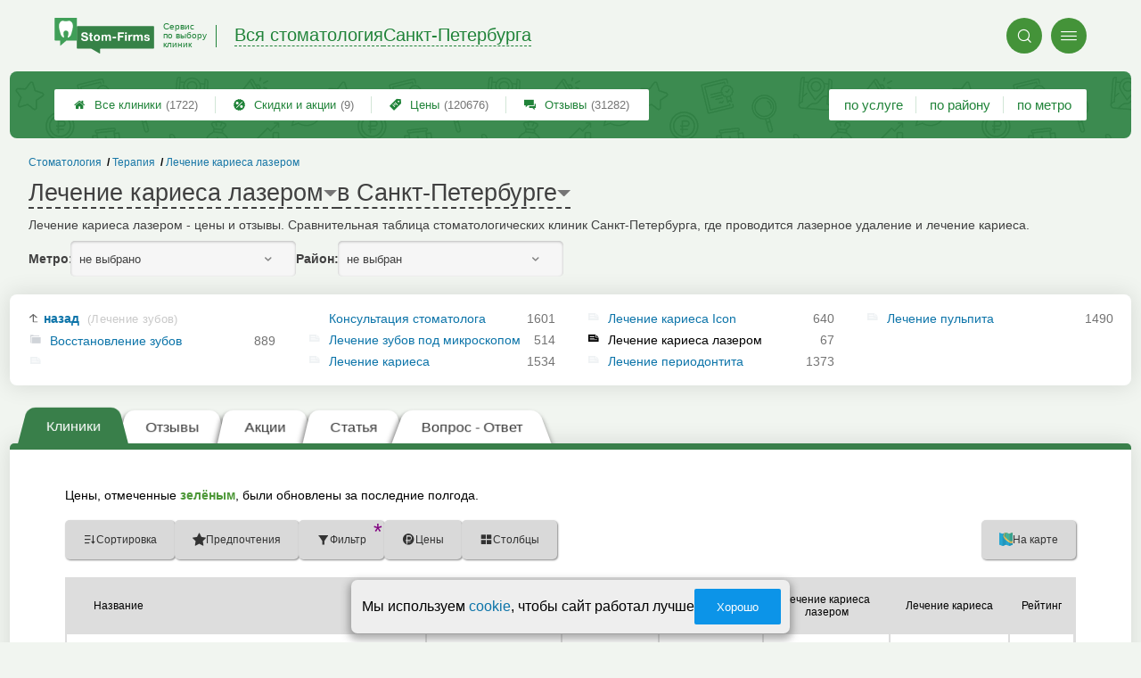

--- FILE ---
content_type: text/html; charset=utf-8
request_url: https://www.stom-firms.ru/__lechenie_kariesa_lazerom
body_size: 17241
content:
<!doctype html>
<html lang="ru">


<head>
    <title>Лазерное лечение кариеса в Санкт-Петербурге: цены, отзывы и адреса клиник</title>
<meta name='description'
      content='Лечение кариеса лазером - цены и отзывы. Сравнительная таблица стоматологических клиник Санкт-Петербурга, где проводится лазерное удаление и лечение кариеса. '>
<meta http-equiv='Content-Type'
      content='text/html; charset=utf-8'>
<style>a{padding:1em;display:inline-block}img{max-width:100%}body{font-size:16px}</style><link rel="stylesheet" href="/assets/packs/a2_tables_1.css?v=1028"/><link rel="stylesheet" href="https://www.stom-firms.ru/app/p/a2/topAuthorBlock/topAuthorBlock.css?v=1028"/><link rel="preload" href="/assets/packs/fonts/icons2.ttf?v=1028" as="font" crossorigin><link rel="preconnect" href="https://mc.yandex.ru"><link rel="preconnect" href="https://counter.yadro.ru"><script>var firmsLabel="Клиники";</script>    <meta name="viewport" content="width=device-width, initial-scale=1.0, maximum-scale=1.0, user-scalable=no">
    <meta name="format-detection"
          content="telephone=no" />
    <link rel="icon"
          href="/img/fav_svg/1.svg"
          type="image/x-icon">
</head>

<body class=" hasSubstructures">

    <div class='p_a2_template3_dropMenu'>
<div class="round close" title="Закрыть">
    <i>&#xe916;</i>
</div>

<div class="menuBlock hiddenScroll" data-key="menu">

    <div class="city" load_module="p_a2_template3_selectCity">Санкт-Петербург <i>&#xe913;</i></div>

    <div class="menuParts">

        
        <div class="part4">
            <a href='/'><i>&#xf015;</i>Все  клиники </a><a href='p_objav_all'><i>&#xe911;</i>Скидки и акции</a><a href='p_a2_nav_prices'><i>&#xe910;</i>Цены</a><a href='__stomatologiya_otzyvy'><i>&#xe912;</i>Отзывы</a>        </div>

        <div class="part5">
            <div class="menu_label">
                все клиники:
            </div>
            <a href="p_a2_nav_services"><i>&#xe908;</i>По списку услуг</a><a href="p_a2_nav_metro"><i>&#xf239;</i>По метро</a>            <a href="p_a2_nav_districts"><i>&#xf279;</i>По районам</a>        </div>

        <div class="part3">
            <a href="p_firm_add"><i>&#xf005;</i>Добавить компанию</a>            <a href="p_page_main_about"><i>&#xe91d;</i>О проекте</a>                                </div>
    </div>


        <div class="login btn" load_module="p_a2_template3_login">Личный кабинет</div>
    </div></div><header class="headerGrid__wrap stomHeaderClass" id="template_header">
    <div class="searchOverflow" id="searchOverflow"></div>
    <div class="headerGrid">
        <div class="headerGrid__headerFlexWrapper">
            <div class="headerGrid__logoWrap">
                <a href="/" class="headerGrid__logoAndDesc" data-sphere='Вся стоматология' data-city='Санкт-Петербурга'>
                    <img src="/img/logo_t3/1.svg?v=1" alt="logo">
                    <span>
                        Сервис<br>
                        по&nbsp;выбору<br>
                        клиник                    </span>
                </a>
            </div>
            <div class="headerGrid__titleChangeCityWrap">
                <div class="headerGrid__sphereAndCity">
                    <div class="headerGrid__sphere placeModalButton"
                            load_module="p_a2_template3_selectPlaceModal" module_tabs_set='terms' module_init='sphere' module_primary_data=''>Вся стоматология</div>
                    <div class="headerGrid__city"
                            load_module="p_a2_template3_selectPlaceModal" module_tabs_set='terms' module_init='city' module_primary_data=''>Санкт-Петербурга</div>
                </div>
            </div>

            <div class="headerGrid__menuAndSearchWrap">
                <button class='search round mainSearchButton' module_primary_data='' load_module='p_a2_template3_selectPlaceModal' module_init='search' module_tabs_set='search' data-init='search' title='Поиск'><i>&#xe915;</i></button>                <input type="text" class='headerGrid__fakeInput' aria-hidden="true">
                <div class="menu round" title="Меню">
                    <i>&#xe914;</i>
                </div>
            </div>

        </div>
        <div class="headerGrid__footerFlexWrapper">

            <div class="headerGrid__bcg"></div>
            <div class="headerGrid__iconMenuWrap">
                <div class="headerGrid__iconMenu main_menu__wrap">

                    <a href='__stomatologiya_otzyvy' class='headerGrid__iconMenuItem '><i>&#xe912;</i>Отзывы<span>(31282)</span></a><a href='p_a2_nav_prices' class='headerGrid__iconMenuItem '><i>&#xe910;</i>Цены<span>(120676)</span></a><a href='p_objav_all' class='headerGrid__iconMenuItem '><i>&#xe911;</i>Скидки и акции<span>(9)</span></a><a href='/' class='headerGrid__iconMenuItem headerGrid__iconMenuItem--home'><i>&#xf015;</i>Все  клиники <span>(1722)</span></a>
                </div>
            </div>

            <div class="headerGrid__sortMenuWrap">
                <div class="headerGrid__sortMenu">

                    <a href='p_a2_nav_services'>по услуге </a><a href='p_a2_nav_districts'>по району </a><a href='p_a2_nav_metro'>по метро </a>
                </div>

                <div class="offersMobileBlock">

                    <a href='p_objav_all' class='offerMobileLink '><i>&#xe911;</i>Скидки и акции<span>(9)</span></a>                </div>
            </div>
        </div>
    </div>
</header>
    <div class="content adminPanelContentClass " id="content">
        <div class='p_a2_basePages2'>

<div class="breadCrumbsWrapper ">
    <div class='p_a2_breadcrumbs'><div itemscope itemtype="http://schema.org/BreadcrumbList" class="part_padding">

                    <span itemscope itemprop="itemListElement" itemtype="http://schema.org/ListItem">

                    <a href="__lechenie_kariesa_lazerom" itemprop="item">
                        <span itemprop="name">
                            Лечение кариеса лазером                        </span>
                        <meta itemprop="position" content="3">
                    </a>

                </span>
                                <span itemscope itemprop="itemListElement" itemtype="http://schema.org/ListItem">

                    <a href="__lechenie_zubov" itemprop="item">
                        <span itemprop="name">
                            Терапия                        </span>
                        <meta itemprop="position" content="2">
                    </a>

                </span>
                                <span itemscope itemprop="itemListElement" itemtype="http://schema.org/ListItem">

                    <a href="__stomatologiya" itemprop="item">
                        <span itemprop="name">
                            Стоматология                        </span>
                        <meta itemprop="position" content="1">
                    </a>

                </span>
                </div></div></div>


<main class="mainPage part_padding" data-structure_id='93'>

    <div class='p_a2_basePages2_pageInfo'><div class="firstPageBlock" id='pageInformation'>
    <div class="firstPageBlock__controls">
        <div class='p_a2_basePages2_pageInfo_titleForPage'><h1 class='mainTitlePage'>
        <span class='mainTitlePage__titleSelect' load_module='p_a2_template3_selectPlaceModal' module_tabs_set='terms' module_primary_data='s93' module_init='structure' module_in_module='' module_in_page=''>Лечение кариеса лазером</span>
    <span class='mainTitlePage__titleSelect' load_module='p_a2_template3_selectPlaceModal' module_tabs_set='terms' module_primary_data='s93' module_init='city' module_in_module='' module_in_page='' id='mainSecondTitlePage'>в Санкт-Петербурге</span>
</h1></div>    </div>

    <div class="firstPageBlock__description">
        <p>Лечение кариеса лазером - цены и отзывы. Сравнительная таблица стоматологических клиник Санкт-Петербурга, где проводится лазерное удаление и лечение кариеса. </p>
            </div>

    
            <div class="firstPageBlock__geoSelectsBlock">
                            <div class="selectStyle__group">
                    <label for="id">Метро:</label>
                    <span class='selectStyle selectStyle--isMobile' load_module="p_a2_template3_selectPlaceModal" module_tabs_set="terms" module_primary_data="s93" module_init="metro" id="mainSecondTitlePage" module_is_mobile="0">не выбрано</span>
                </div>
                        <div class="selectStyle__group">
                <label for="id">Район:</label>
                <span class='selectStyle selectStyle--isMobile' load_module="p_a2_template3_selectPlaceModal" module_tabs_set="terms" module_primary_data="s93" module_init="district" id="mainSecondTitlePage" module_is_mobile="0">не выбран</span>
            </div>
        </div>
    
</div>

<div class="adaptiveBlockOut">
    <div class="p_a2_basePages2_blocks_substructuresBlock2">

        <div class='subStructures__itemsBox items linkFocus many dotsScroll_content' style='column-width: 276px' id='substructuresBlock'><div class='subStructures__item back'><a href='__lechenie_zubov'>назад <span>(Лечение зубов)</span></a></div><div class='subStructures__item '><i class='folder'>&#xe909;</i><a href='__restavratsiya_zubov'>Восстановление зубов</a>&nbsp;<span>889</span></div><div class='subStructures__item '><i class='file'>&#xe908;</i><a href='__konsultatsiya_stomatologa_onlajn'>Консультация стоматолога</a>&nbsp;<span>1601</span></div><div class='subStructures__item '><i class='file'>&#xe908;</i><a href='__lechenie_zubov_pod_mikroskopom'>Лечение зубов под микроскопом</a>&nbsp;<span>514</span></div><div class='subStructures__item '><i class='file'>&#xe908;</i><a href='__karies'>Лечение кариеса</a>&nbsp;<span>1534</span></div><div class='subStructures__item '><i class='file'>&#xe908;</i><a href='__lechenie_kariesa_icon'>Лечение кариеса Icon</a>&nbsp;<span>640</span></div><div class='subStructures__item currentStructure'><i class='file'>&#xe908;</i><span class='subStructures__selected'>Лечение кариеса лазером</span>&nbsp;<span>67</span></div><div class='subStructures__item '><i class='file'>&#xe908;</i><a href='__periodontit'>Лечение периодонтита</a>&nbsp;<span>1373</span></div><div class='subStructures__item '><i class='file'>&#xe908;</i><a href='__pulpit'>Лечение пульпита</a>&nbsp;<span>1490</span></div></div>
    </div>

    <div class='dotsScroll_dots'><div class='dot active'></div><div class='dot '></div></div>
</div></div><div class='p_a2_basePages2_tabsBlock'><nav class="ui3-tabs linkFocus textMarks" id="basicTabs">
        <a href="#tab_firms"  module_var="" load_module="" data-link_to="#tab_firms" class='ui3-tabs__button ui3-tabs__button--active initial tabBut__firms now' >
        <div class='ui3-tabs__buttonContent'>Клиники</div>
    </a>
        <a href="__lechenie_kariesa_lazerom_otzyvy"  module_var="" load_module="" data-link_to="__lechenie_kariesa_lazerom_otzyvy" class='ui3-tabs__button tabBut__feedback' >
        <div class='ui3-tabs__buttonContent'>Отзывы</div>
    </a>
        <a href="#tab_offers"  module_var="" load_module="" data-link_to="#tab_offers" class='ui3-tabs__button tier2 now' >
        <div class='ui3-tabs__buttonContent'>Акции</div>
    </a>
        <a href="#tab_text"  module_var="" load_module="" data-link_to="#tab_text" class='ui3-tabs__button tier1 now' >
        <div class='ui3-tabs__buttonContent'>Статья</div>
    </a>
        <a href="#tab_questions_ajax"  module_var="" load_module="" data-link_to="#tab_questions_ajax" class='ui3-tabs__button tier3 ajax'  data-module='p_a2_basePages2_blocksAjax_questionsBlock' data-json='{"stuctureId":"93"}' data-module_ajax_loader="1">
        <div class='ui3-tabs__buttonContent'>Вопрос - Ответ</div>
    </a>
    </nav></div>    <div class='basePage__mainContainer'>
        <section class="tab_part block__parrentRoudSection initial_part adaptiveBlockOut" id="tab_firms"><div class="mainTableSection__blockWrap">

    <div class="selectStyle__wrap">
        Цены, отмеченные <span class='mainTableSection__LegendIcon mainTableSection__LegendIcon--fresh'>зелёным</span>, были обновлены за последние полгода.
    </div>
    <div class='p_a2_basePages2_mainTableSection_controlPanelTable'><div class="controlTablePanel__controller" id='controlTablePanel' data-initial='{&quot;structureId&quot;:&quot;93&quot;,&quot;geoType&quot;:null,&quot;geoId&quot;:null,&quot;kindId&quot;:null,&quot;dataType&quot;:&quot;Text&quot;}'>
    <div class="controlTablePanel__settingsMobile">
        <button class="ui3-markedIconButton controlTablePanel__buttonSettings">
            <div class="ui3-markedIconButton__icon"><i>&#xe943;</i></div>
            <div class="ui3-markedIconButton__label">Настройки таблицы</div>
        </button>
    </div>
    <div class="controlTablePanel__settingsContainer">

                <button class="ui3-markedIconButton" id='tableControl_sort' load_module='p_a2_basePages2_mainTableSection_sortModuleAjax'>
            <div class="ui3-markedIconButton__icon"><i>&#xe93c;</i></div>
            <div class="ui3-markedIconButton__label controlTablePanel__buttonLabel">Сортировка</div>
            <div class="ui3-markedIconButton__mark">*</div>
            <div class="controlTablePanel__sortOptionList ui3-scrollable ui3-scrollable--slim"></div>
        </button>
                        <button class="ui3-markedIconButton controlTablePanel__button" id='tableControl_preference' load_module='p_a2_basePages2_mainTableSection_preferencePanelAjax'>
            <div class="ui3-markedIconButton__icon"><i>&#xf005;</i></div>
            <div class="ui3-markedIconButton__label">Предпочтения</div>
            <div class="ui3-markedIconButton__mark">*</div>
        </button>
                        <button class="ui3-markedIconButton controlTablePanel__button" id='tableControl_filters' module_filters_data='' load_module='p_a2_basePages2_mainTableSection_filterPanelAjax'>
            <div class="ui3-markedIconButton__icon"><i>&#xe93d;</i></div>
            <div class="ui3-markedIconButton__label">Фильтр</div>
            <div class="ui3-markedIconButton__mark">*</div>
        </button>
                        <button class="ui3-markedIconButton controlTablePanel__button" id='tableControl_prices' load_module='p_a2_basePages2_mainTableSection_pricesPanelAjax'>
            <div class="ui3-markedIconButton__icon"><i>&#xe942;</i></div>
            <div class="ui3-markedIconButton__label">Цены</div>
            <div class="ui3-markedIconButton__mark">*</div>
        </button>
                        <button class="ui3-markedIconButton checkBoxCustomize__button" data-modal_id='customizeTable' id='tableControl_fields' module_init_cols_specifications_ids="0" module_init_cols_ids="4, 93, 5" load_module='p_a2_firmTableBlock_checkBoxCustomize'>
            <div class="ui3-markedIconButton__icon"><i>&#xe93e;</i></div>
            <div class="ui3-markedIconButton__label">Столбцы</div>
            <div class="ui3-markedIconButton__mark">*</div>
        </button>
            </div>
        <button class="ui3-markedIconButton controlTablePanel__button" id='tableControl_map' load_module='p_a2_basePages2_mainTableSection_mapPanelAjax' module_init_data='{&quot;latLng&quot;:null,&quot;zoom&quot;:13,&quot;structureId&quot;:&quot;93&quot;,&quot;filterByGroupId&quot;:null}'>
        <div class="ui3-markedIconButton__icon">
            <svg xmlns="http://www.w3.org/2000/svg" width="32" height="32.007" viewBox="-0.042 -0.007 32 32.007" enable-background="new -0.042 -0.007 32 32.007">
                <path fill="#26A6D1" d="M-.042 0l7.971 3 8.035-3 7.995 3 8-3v29l-8.02 3-8.005-3-7.991 3-7.984-3v-29z" />
                <polygon fill="#2295BC" points="7.958,31.987 15.934,28.993 15.958,29.002 15.958,-0.005 7.958,2.982" />
                <polygon fill="#2295BC" points="23.959,2.993 23.959,31.985 31.959,28.993 31.959,-0.007" />
                <path fill="#EFC75E" d="M23.959 2.993l-7.995-3-3.077 1.148c-5.179 5.964-3.245 10.977 3.62 17.196 5.791 5.245 11.777 8.315 15.451 5.655v-24l-7.999 3.001z" />
                <path fill="#3DB39E" d="M31.959-.007l-8 3-7.995-3-.011.004c-7.127 6.041-3.635 9.497 2.592 15.229 5.029 4.631 9.055 7.32 13.414 4.768-.045-1.996 0-19.99 0-20.001z" />
                <path fill="#D7B354" d="M23.959 2.993v20.655c3.104 1.519 5.922 1.85 8 .345v-24l-8 3z" />
                <path fill="#D7B354" d="M15.958-.005l-1.684.629-1.387.518c-5.035 5.797-3.333 10.699 3.071 16.68v-17.827z" />
                <path fill="#37A18E" d="M31.959-.007l-8 3v16.511c2.749 1.64 5.312 2.063 8 .489-.045-1.995 0-19.989 0-20z" />
                <path fill="#37A18E" d="M15.958-.005l-.003.001-.002.001c-6.06 5.136-4.441 8.404.005 12.79v-12.792z" />
            </svg>
        </div>
        <div class="ui3-markedIconButton__label">На карте</div>
        <div class="ui3-markedIconButton__mark">*</div>
    </button>
    
</div>
<div class="controlTablePanel__result controlTablePanel__result--hide"></div></div><div class="p_a2_firmTableBlock_tableView" id="mainTable">
    <div class="tableView__tableWrap ab72_teableClassicBigHeader shortDist" id='filteredTable'>

        <div class="mainTableContainer ">
            <div class="firmsTable__preloader firmsTable__preloader--active"></div>
            <div class='p_a2_firmTableBlock_tableView_mainTable'><table class="firmsTable v2" data-params='{&quot;filterByStructure&quot;:&quot;93&quot;,&quot;priceCols&quot;:[&quot;4&quot;,&quot;93&quot;,&quot;5&quot;],&quot;limit&quot;:&quot;10&quot;,&quot;fields&quot;:{&quot;metro&quot;:{&quot;type&quot;:&quot;metro&quot;},&quot;feedbacks_count_displayed&quot;:{&quot;type&quot;:&quot;feedbacks_count_displayed&quot;}},&quot;foundRows&quot;:&quot;67&quot;}' data-geo_extended='' data-group_id=''>

    <thead class="t_row head" load_module="p_a2_firmTableBlock_ajaxSort">
        <tr>
                                <th class="cell noTableReload  infoCol" data-spec_type="" data-colname="" title='сортировка по полю "Название"' data-code="n">

                        <span class="firmsTable__titleBox--n">
                            Название                        </span>

                        
                            <div class="firmsTable__sortCellBlock">
                                                                <div class="sortCellBlock firmsTable__sortCellBlock--asc" id="asc" data-code="n">Возр.</div>
                                <div class="sortCellBlock firmsTable__sortCellBlock--desc" id="desc" data-code="-n">Убыв.</div>
                            </div>

                                            </th>
                                <th class="cell noTableReload  infoCol" data-spec_type="" data-colname="colMetro" title='сортировка по полю "Ближайшее метро"' data-code="m">

                        <span class="firmsTable__titleBox--m">
                            Ближайшее метро                        </span>

                        
                            <div class="firmsTable__sortCellBlock">
                                                                <div class="sortCellBlock firmsTable__sortCellBlock--asc" id="asc" data-code="m">Возр.</div>
                                <div class="sortCellBlock firmsTable__sortCellBlock--desc" id="desc" data-code="-m">Убыв.</div>
                            </div>

                                            </th>
                                <th class="cell noTableReload  infoCol" data-spec_type="" data-colname="colFeedbacksCountDisplayed" title='сортировка по полю "Отзывы"' data-code="f">

                        <span class="firmsTable__titleBox--f">
                            Отзывы                        </span>

                        
                            <div class="firmsTable__sortCellBlock">
                                                                <div class="sortCellBlock firmsTable__sortCellBlock--asc" id="asc" data-code="-f">Возр.</div>
                                <div class="sortCellBlock firmsTable__sortCellBlock--desc" id="desc" data-code="f">Убыв.</div>
                            </div>

                                            </th>
                                <th class="cell noTableReload t2 p1 priceCol" data-spec_type="" data-colname="" title='сортировка по полю "Консуль&shy;тация"' data-code="4">

                        <span class="firmsTable__titleBox--4">
                            Консуль&shy;тация                        </span>

                        
                            <div class="firmsTable__sortCellBlock">
                                                                <div class="sortCellBlock firmsTable__sortCellBlock--asc" id="asc" data-code="4">Возр.</div>
                                <div class="sortCellBlock firmsTable__sortCellBlock--desc" id="desc" data-code="-4">Убыв.</div>
                            </div>

                                            </th>
                                <th class="cell noTableReload t2 p2 priceCol" data-spec_type="" data-colname="" title='сортировка по полю "Лечение кариеса лазером"' data-code="93">

                        <span class="firmsTable__titleBox--93">
                            Лечение кариеса лазером                        </span>

                        
                            <div class="firmsTable__sortCellBlock">
                                                                <div class="sortCellBlock firmsTable__sortCellBlock--asc" id="asc" data-code="93">Возр.</div>
                                <div class="sortCellBlock firmsTable__sortCellBlock--desc" id="desc" data-code="-93">Убыв.</div>
                            </div>

                                            </th>
                                <th class="cell noTableReload t2 p3 priceCol" data-spec_type="" data-colname="" title='сортировка по полю "Лечение кариеса"' data-code="5">

                        <span class="firmsTable__titleBox--5">
                            Лечение кариеса                        </span>

                        
                            <div class="firmsTable__sortCellBlock">
                                                                <div class="sortCellBlock firmsTable__sortCellBlock--asc" id="asc" data-code="5">Возр.</div>
                                <div class="sortCellBlock firmsTable__sortCellBlock--desc" id="desc" data-code="-5">Убыв.</div>
                            </div>

                                            </th>
                                <th class="cell noTableReload  infoCol" data-spec_type="" data-colname="" title='сортировка по полю "Приоритеты"' data-code="pri2">

                        <span class="firmsTable__titleBox--pri2">
                            Приоритеты                        </span>

                        
                            <div class="firmsTable__sortCellBlock">
                                                                <div class="sortCellBlock firmsTable__sortCellBlock--asc" id="asc" data-code="-pri2">Возр.</div>
                                <div class="sortCellBlock firmsTable__sortCellBlock--desc" id="desc" data-code="pri2">Убыв.</div>
                            </div>

                                            </th>
                                <th class="cell noTableReload  infoCol" data-spec_type="" data-colname="" title='сортировка по полю "Рейтинг"' data-code="r">

                        <span class="firmsTable__titleBox--r">
                            Рейтинг                        </span>

                        
                            <div class="firmsTable__sortCellBlock">
                                                                <div class="sortCellBlock firmsTable__sortCellBlock--asc" id="asc" data-code="-r">Возр.</div>
                                <div class="sortCellBlock firmsTable__sortCellBlock--desc" id="desc" data-code="r">Убыв.</div>
                            </div>

                                            </th>
                                <th class="cell noTableReload  infoCol" data-spec_type="" data-colname="" title='сортировка по полю "Предпочтения"' data-code="preference">

                        <span class="firmsTable__titleBox--preference">
                            Предпочтения                        </span>

                        
                            <div class="firmsTable__sortCellBlock">
                                                                <div class="sortCellBlock firmsTable__sortCellBlock--asc" id="asc" data-code="-preference">Возр.</div>
                                <div class="sortCellBlock firmsTable__sortCellBlock--desc" id="desc" data-code="preference">Убыв.</div>
                            </div>

                                            </th>
                    </tr>
    </thead>

    <tbody>
        
    <tr itemscope itemtype='https://schema.org/Dentist' data-firm_id='405' class="t_row   smallFirmName" data-geo_extended="" title="Нажмите для перехода к компании">

        
        <td class="cell name t1 ">
            <div class='tableCard__titleWrap'>
                <a target='_blank' href='clinics.php?i=405' itemprop='url' data-desktop-target='_blank' title='На страницу компании'>Стома</a><meta itemprop='name' content='Стома'><div class='tableCard__firmAdress' itemprop='address'>на Кораблестроителей</div>            </div>

            
                <span itemprop="aggregateRating" class="schema_org" itemscope itemtype="http://schema.org/AggregateRating">
                    <meta itemprop="ratingValue" content="3.5">
                    <meta itemprop="ratingCount" content="20">
                    <meta itemprop="bestRating" content="5">
                    <meta itemprop="worstRating" content="0">
                </span>

            
            
                    </td>

        <td class='cell  f_m  firmsTable__mobileIcon'><a href="metro.php?metro=42">Приморская</a></td><td class='cell  f_f  firmsTable__mobileIcon'><a href="clinics.php?i=405#scrollFeedback" data-desktop-target="_blank" title="К отзывам" >20 отзывов</a></td><td title='цена обновлена 14 января 2026 г.' class='cell price price--fresh s4 t2 p1  price--dimension'><span class='tableCell__priceLabel--mobile' '>Консуль&shy;тация</span><button class='priceDimension__button' load_module='p_a2_firmTableBlock_linesView_showDimensionAJAX' module_structure_id='4' module_firm_id='405'>1500&nbsp;р.</button><span class='schema_org' itemprop='makesOffer' itemscope itemtype='https://schema.org/Offer'><meta itemprop='priceCurrency' content='RUB'><meta itemprop='description' content='Консуль&shy;тация'><meta itemprop='price' content='1500&nbsp;р.'></span></td><td title='цена обновлена 14 января 2026 г.' class='cell price price--fresh s93 t2 p2  price--dimension'><span class='tableCell__priceLabel--mobile' '>Лечение кариеса лазером</span><button class='priceDimension__button' load_module='p_a2_firmTableBlock_linesView_showDimensionAJAX' module_structure_id='93' module_firm_id='405'>от 9300&nbsp;р.</button><span class='schema_org' itemprop='makesOffer' itemscope itemtype='https://schema.org/Offer'><meta itemprop='priceCurrency' content='RUB'><meta itemprop='description' content='Лечение кариеса лазером'><meta itemprop='price' content='от 9300&nbsp;р.'></span></td><td title='цена обновлена 14 января 2026 г.' class='cell price price--fresh s5 t2 p3  price--dimension'><span class='tableCell__priceLabel--mobile' '>Лечение кариеса</span><button class='priceDimension__button' load_module='p_a2_firmTableBlock_linesView_showDimensionAJAX' module_structure_id='5' module_firm_id='405'>от 7100&nbsp;р.</button><span class='schema_org' itemprop='makesOffer' itemscope itemtype='https://schema.org/Offer'><meta itemprop='priceCurrency' content='RUB'><meta itemprop='description' content='Лечение кариеса'><meta itemprop='price' content='от 7100&nbsp;р.'></span></td><td class='cell rating'><div class='cell t1 raiting  '><div class='p_a2_raiting_raitingBlock'><svg xmlns="http://www.w3.org/2000/svg" style="display:none;">

    <symbol id="star-half-rating" viewBox="0 0 24 24">
        <path d="M12 2l3.09 6.26L22 9.27l-5 4.87L18.18 22 12 18.27 5.82 22 7 14.14l-5-4.87 6.91-1.01z"
            stroke-width="2" />
    </symbol>

    <symbol id="star-full-rating" viewBox="0 0 24 24">
        <path d="M12 2l3.09 6.26L22 9.27l-5 4.87L18.18 22 12 18.27 5.82 22 7 14.14l-5-4.87 6.91-1.01z"
            stroke-width="2" />
    </symbol>

    <symbol id="star-empty-rating" viewBox="0 0 24 24">
        <path d="M12 2l3.09 6.26L22 9.27l-5 4.87L18.18 22 12 18.27 5.82 22 7 14.14l-5-4.87 6.91-1.01z" stroke-width="2"
            fill='transparent' />
    </symbol>

</svg>

<svg style="display: none;">
  <defs>
    <linearGradient id="grad1" x1="0%" y1="0%" x2="100%" y2="0%">
      <stop offset="50%" stop-color="#F5A623"/>
      <stop offset="50%" stop-color="white"/>
    </linearGradient>
    <linearGradient id="grad2" x1="0%" y1="0%" x2="100%" y2="0%">
      <stop offset="25%" stop-color="#00f"/>
      <stop offset="75%" stop-color="#0f0"/>
    </linearGradient>
  </defs>
</svg>


    <div class="ratingBlock ratingBlock__color--gold" title="Рейтинг: 3.5 звезды из 5" aria-label="Рейтинг: 3.5 звезды из 5">

        
                    <span class='ratingBlock__number'>3.5</span>
        
        <svg width="16" height="16" viewBox="0 0 24 24" fill="var(--rating-color)" stroke="var(--rating-color)" stroke-width="2"><use href="#star-full-rating"/></svg>
            </div>


</div> </div></td>
    </tr>

    <tr itemscope itemtype='https://schema.org/Dentist' data-firm_id='1008' class="t_row l  smallFirmName" data-geo_extended="" title="Нажмите для перехода к компании">

        
        <td class="cell name t1 ">
            <div class='tableCard__titleWrap'>
                <a target='_blank' href='clinics.php?i=1008' itemprop='url' data-desktop-target='_blank' title='На страницу компании'>Стома</a><meta itemprop='name' content='Стома'><div class='tableCard__firmAdress' itemprop='address'>на Науки</div>            </div>

            
                <span itemprop="aggregateRating" class="schema_org" itemscope itemtype="http://schema.org/AggregateRating">
                    <meta itemprop="ratingValue" content="3.0">
                    <meta itemprop="ratingCount" content="12">
                    <meta itemprop="bestRating" content="5">
                    <meta itemprop="worstRating" content="0">
                </span>

            
            
                    </td>

        <td class='cell  f_m  firmsTable__mobileIcon'><a href="metro.php?metro=2">Академическая</a></td><td class='cell  f_f  firmsTable__mobileIcon'><a href="clinics.php?i=1008#scrollFeedback" data-desktop-target="_blank" title="К отзывам" >12 отзывов</a></td><td title='цена обновлена 14 января 2026 г.' class='cell price price--fresh s4 t2 p1  price--dimension'><span class='tableCell__priceLabel--mobile' '>Консуль&shy;тация</span><button class='priceDimension__button' load_module='p_a2_firmTableBlock_linesView_showDimensionAJAX' module_structure_id='4' module_firm_id='1008'>1500&nbsp;р.</button><span class='schema_org' itemprop='makesOffer' itemscope itemtype='https://schema.org/Offer'><meta itemprop='priceCurrency' content='RUB'><meta itemprop='description' content='Консуль&shy;тация'><meta itemprop='price' content='1500&nbsp;р.'></span></td><td title='цена обновлена 14 января 2026 г.' class='cell price price--fresh s93 t2 p2  price--dimension'><span class='tableCell__priceLabel--mobile' '>Лечение кариеса лазером</span><button class='priceDimension__button' load_module='p_a2_firmTableBlock_linesView_showDimensionAJAX' module_structure_id='93' module_firm_id='1008'>от 9300&nbsp;р.</button><span class='schema_org' itemprop='makesOffer' itemscope itemtype='https://schema.org/Offer'><meta itemprop='priceCurrency' content='RUB'><meta itemprop='description' content='Лечение кариеса лазером'><meta itemprop='price' content='от 9300&nbsp;р.'></span></td><td title='цена обновлена 14 января 2026 г.' class='cell price price--fresh s5 t2 p3  price--dimension'><span class='tableCell__priceLabel--mobile' '>Лечение кариеса</span><button class='priceDimension__button' load_module='p_a2_firmTableBlock_linesView_showDimensionAJAX' module_structure_id='5' module_firm_id='1008'>от 7100&nbsp;р.</button><span class='schema_org' itemprop='makesOffer' itemscope itemtype='https://schema.org/Offer'><meta itemprop='priceCurrency' content='RUB'><meta itemprop='description' content='Лечение кариеса'><meta itemprop='price' content='от 7100&nbsp;р.'></span></td><td class='cell rating'><div class='cell t1 raiting  '><div class='p_a2_raiting_raitingBlock'>


    <div class="ratingBlock ratingBlock__color--gold" title="Рейтинг: 3 звезды из 5" aria-label="Рейтинг: 3 звезды из 5">

        
                    <span class='ratingBlock__number'>3.0</span>
        
        <svg width="16" height="16" viewBox="0 0 24 24" fill="var(--rating-color)" stroke="var(--rating-color)" stroke-width="2"><use href="#star-full-rating"/></svg>
            </div>


</div> </div></td>
    </tr>

    <tr itemscope itemtype='https://schema.org/Dentist' data-firm_id='5824' class="t_row l  smallFirmName" data-geo_extended="" title="Нажмите для перехода к компании">

        
        <td class="cell name t1 ">
            <div class='tableCard__titleWrap'>
                <a target='_blank' href='clinics.php?i=5824' itemprop='url' data-desktop-target='_blank' title='На страницу компании'>All Dent</a><meta itemprop='name' content='All Dent'><div class='tableCard__firmAdress' itemprop='address'>на Загребском</div>            </div>

            
                <span itemprop="aggregateRating" class="schema_org" itemscope itemtype="http://schema.org/AggregateRating">
                    <meta itemprop="ratingValue" content="3.0">
                    <meta itemprop="ratingCount" content="1">
                    <meta itemprop="bestRating" content="5">
                    <meta itemprop="worstRating" content="0">
                </span>

            
            
                    </td>

        <td class='cell  f_m  firmsTable__mobileIcon'><a href="metro.php?metro=380">Дунайская</a></td><td class='cell  f_f  firmsTable__mobileIcon'><a href="clinics.php?i=5824#scrollFeedback" data-desktop-target="_blank" title="К отзывам" >1 отзыв</a></td><td title='цена обновлена 16 января 2026 г.' class='cell price price--fresh s4 t2 p1  price--dimension'><span class='tableCell__priceLabel--mobile' '>Консуль&shy;тация</span><button class='priceDimension__button' load_module='p_a2_firmTableBlock_linesView_showDimensionAJAX' module_structure_id='4' module_firm_id='5824'>600 - 1200&nbsp;р.</button><span class='schema_org' itemprop='makesOffer' itemscope itemtype='https://schema.org/Offer'><meta itemprop='priceCurrency' content='RUB'><meta itemprop='description' content='Консуль&shy;тация'><meta itemprop='price' content='600 - 1200&nbsp;р.'></span></td><td title='' class='cell price price-- s93 t2 p2  '><span class='tableCell__priceLabel--mobile' '>Лечение кариеса лазером</span>3900 - 50000&nbsp;р.<span class='schema_org' itemprop='makesOffer' itemscope itemtype='https://schema.org/Offer'><meta itemprop='priceCurrency' content='RUB'><meta itemprop='description' content='Лечение кариеса лазером'><meta itemprop='price' content='3900 - 50000&nbsp;р.'></span></td><td title='цена обновлена 16 января 2026 г.' class='cell price price--fresh s5 t2 p3  price--dimension'><span class='tableCell__priceLabel--mobile' '>Лечение кариеса</span><button class='priceDimension__button' load_module='p_a2_firmTableBlock_linesView_showDimensionAJAX' module_structure_id='5' module_firm_id='5824'>4000 - 9000&nbsp;р.</button><span class='schema_org' itemprop='makesOffer' itemscope itemtype='https://schema.org/Offer'><meta itemprop='priceCurrency' content='RUB'><meta itemprop='description' content='Лечение кариеса'><meta itemprop='price' content='4000 - 9000&nbsp;р.'></span></td><td class='cell rating'><div class='cell t1 raiting  '><div class='p_a2_raiting_raitingBlock'>


    <div class="ratingBlock ratingBlock__color--gold" title="Рейтинг: 3 звезды из 5" aria-label="Рейтинг: 3 звезды из 5">

        
                    <span class='ratingBlock__number'>3.0</span>
        
        <svg width="16" height="16" viewBox="0 0 24 24" fill="var(--rating-color)" stroke="var(--rating-color)" stroke-width="2"><use href="#star-full-rating"/></svg>
            </div>


</div> </div></td>
    </tr>

    <tr itemscope itemtype='https://schema.org/Dentist' data-firm_id='408' class="t_row l  smallFirmName" data-geo_extended="" title="Нажмите для перехода к компании">

        
        <td class="cell name t1 ">
            <div class='tableCard__titleWrap'>
                <a target='_blank' href='clinics.php?i=408' itemprop='url' data-desktop-target='_blank' title='На страницу компании'>Стома</a><meta itemprop='name' content='Стома'><div class='tableCard__firmAdress' itemprop='address'>на Сикейроса</div>            </div>

            
                <span itemprop="aggregateRating" class="schema_org" itemscope itemtype="http://schema.org/AggregateRating">
                    <meta itemprop="ratingValue" content="3.5">
                    <meta itemprop="ratingCount" content="15">
                    <meta itemprop="bestRating" content="5">
                    <meta itemprop="worstRating" content="0">
                </span>

            
            
                    </td>

        <td class='cell  f_m  firmsTable__mobileIcon'><a href="metro.php?metro=32">Озерки</a></td><td class='cell  f_f  firmsTable__mobileIcon'><a href="clinics.php?i=408#scrollFeedback" data-desktop-target="_blank" title="К отзывам" >15 отзывов</a></td><td title='цена обновлена 14 января 2026 г.' class='cell price price--fresh s4 t2 p1  price--dimension'><span class='tableCell__priceLabel--mobile' '>Консуль&shy;тация</span><button class='priceDimension__button' load_module='p_a2_firmTableBlock_linesView_showDimensionAJAX' module_structure_id='4' module_firm_id='408'>1500&nbsp;р.</button><span class='schema_org' itemprop='makesOffer' itemscope itemtype='https://schema.org/Offer'><meta itemprop='priceCurrency' content='RUB'><meta itemprop='description' content='Консуль&shy;тация'><meta itemprop='price' content='1500&nbsp;р.'></span></td><td title='цена обновлена 14 января 2026 г.' class='cell price price--fresh s93 t2 p2  price--dimension'><span class='tableCell__priceLabel--mobile' '>Лечение кариеса лазером</span><button class='priceDimension__button' load_module='p_a2_firmTableBlock_linesView_showDimensionAJAX' module_structure_id='93' module_firm_id='408'>от 9300&nbsp;р.</button><span class='schema_org' itemprop='makesOffer' itemscope itemtype='https://schema.org/Offer'><meta itemprop='priceCurrency' content='RUB'><meta itemprop='description' content='Лечение кариеса лазером'><meta itemprop='price' content='от 9300&nbsp;р.'></span></td><td title='цена обновлена 14 января 2026 г.' class='cell price price--fresh s5 t2 p3  price--dimension'><span class='tableCell__priceLabel--mobile' '>Лечение кариеса</span><button class='priceDimension__button' load_module='p_a2_firmTableBlock_linesView_showDimensionAJAX' module_structure_id='5' module_firm_id='408'>от 7100&nbsp;р.</button><span class='schema_org' itemprop='makesOffer' itemscope itemtype='https://schema.org/Offer'><meta itemprop='priceCurrency' content='RUB'><meta itemprop='description' content='Лечение кариеса'><meta itemprop='price' content='от 7100&nbsp;р.'></span></td><td class='cell rating'><div class='cell t1 raiting  '><div class='p_a2_raiting_raitingBlock'>


    <div class="ratingBlock ratingBlock__color--gold" title="Рейтинг: 3.5 звезды из 5" aria-label="Рейтинг: 3.5 звезды из 5">

        
                    <span class='ratingBlock__number'>3.5</span>
        
        <svg width="16" height="16" viewBox="0 0 24 24" fill="var(--rating-color)" stroke="var(--rating-color)" stroke-width="2"><use href="#star-full-rating"/></svg>
            </div>


</div> </div></td>
    </tr>

    <tr itemscope itemtype='https://schema.org/Dentist' data-firm_id='21303' class="t_row l  smallFirmName" data-geo_extended="" title="Нажмите для перехода к компании">

        
        <td class="cell name t1 ">
            <div class='tableCard__titleWrap'>
                <a target='_blank' href='clinics.php?i=21303' itemprop='url' data-desktop-target='_blank' title='На страницу компании'>ImplantTime</a><meta itemprop='name' content='ImplantTime'><div class='tableCard__firmAdress' itemprop='address'>на Лиговском</div>            </div>

            
            
                    </td>

        <td class='cell  f_m  firmsTable__mobileIcon'><a href="metro.php?metro=237">Обводный канал</a></td><td class='cell  f_f  firmsTable__mobileIcon'><a href="clinics.php?i=21303#scrollFeedbackOpenForm" data-desktop-target="_blank" title="К отзывам"  class="noFeedbacks">добавить отзыв</a></td><td title='цена обновлена 16 января 2026 г.' class='cell price price--fresh s4 t2 p1  empty price--dimension'><span class='tableCell__priceLabel--mobile' '>Консуль&shy;тация</span><button class='priceDimension__button' load_module='p_a2_firmTableBlock_linesView_showDimensionAJAX' module_structure_id='4' module_firm_id='21303'><span>бесплатно</span></button></td><td title='' class='cell price price-- s93 t2 p2  price--dimension'><span class='tableCell__priceLabel--mobile' '>Лечение кариеса лазером</span><button class='priceDimension__button' load_module='p_a2_firmTableBlock_linesView_showDimensionAJAX' module_structure_id='93' module_firm_id='21303'>7500&nbsp;р.</button><span class='schema_org' itemprop='makesOffer' itemscope itemtype='https://schema.org/Offer'><meta itemprop='priceCurrency' content='RUB'><meta itemprop='description' content='Лечение кариеса лазером'><meta itemprop='price' content='7500&nbsp;р.'></span></td><td title='цена обновлена 16 января 2026 г.' class='cell price price--fresh s5 t2 p3  price--dimension'><span class='tableCell__priceLabel--mobile' '>Лечение кариеса</span><button class='priceDimension__button' load_module='p_a2_firmTableBlock_linesView_showDimensionAJAX' module_structure_id='5' module_firm_id='21303'>7990 - 12990&nbsp;р.</button><span class='schema_org' itemprop='makesOffer' itemscope itemtype='https://schema.org/Offer'><meta itemprop='priceCurrency' content='RUB'><meta itemprop='description' content='Лечение кариеса'><meta itemprop='price' content='7990 - 12990&nbsp;р.'></span></td><td class='cell rating'><div class='cell t1 raiting  '><div class='p_a2_raiting_raitingBlock'>


    <div class="ratingBlock ratingBlock__color--gold" title="Рейтинг: 2.5 звезды из 5" aria-label="Рейтинг: 2.5 звезды из 5">

        
                    <span class='ratingBlock__number'>2.5</span>
        
        <svg width="16" height="16" viewBox="0 0 24 24" fill="var(--rating-color)" stroke="var(--rating-color)" stroke-width="2"><use href="#star-full-rating"/></svg>
            </div>


</div> </div></td>
    </tr>

    <tr itemscope itemtype='https://schema.org/Dentist' data-firm_id='3109' class="t_row l  smallFirmName" data-geo_extended="" title="Нажмите для перехода к компании">

        
        <td class="cell name t1 ">
            <div class='tableCard__titleWrap'>
                <a target='_blank' href='clinics.php?i=3109' itemprop='url' data-desktop-target='_blank' title='На страницу компании'>Улыбка</a><meta itemprop='name' content='Улыбка'><div class='tableCard__firmAdress' itemprop='address'>на пр. Ветеранов </div>            </div>

            
                <span itemprop="aggregateRating" class="schema_org" itemscope itemtype="http://schema.org/AggregateRating">
                    <meta itemprop="ratingValue" content="3.0">
                    <meta itemprop="ratingCount" content="3">
                    <meta itemprop="bestRating" content="5">
                    <meta itemprop="worstRating" content="0">
                </span>

            
            
                    </td>

        <td class='cell  f_m  firmsTable__mobileIcon'><a href="metro.php?metro=45">Проспект Ветеранов</a></td><td class='cell  f_f  firmsTable__mobileIcon'><a href="clinics.php?i=3109#scrollFeedback" data-desktop-target="_blank" title="К отзывам" >3 отзыва</a></td><td title='цена обновлена 16 января 2026 г.' class='cell price price--fresh s4 t2 p1  price--dimension'><span class='tableCell__priceLabel--mobile' '>Консуль&shy;тация</span><button class='priceDimension__button' load_module='p_a2_firmTableBlock_linesView_showDimensionAJAX' module_structure_id='4' module_firm_id='3109'>1000&nbsp;р.</button><span class='schema_org' itemprop='makesOffer' itemscope itemtype='https://schema.org/Offer'><meta itemprop='priceCurrency' content='RUB'><meta itemprop='description' content='Консуль&shy;тация'><meta itemprop='price' content='1000&nbsp;р.'></span></td><td title='' class='cell price price-- s93 t2 p2  '><span class='tableCell__priceLabel--mobile' '>Лечение кариеса лазером</span>от ~5400&nbsp;р.<span class='schema_org' itemprop='makesOffer' itemscope itemtype='https://schema.org/Offer'><meta itemprop='priceCurrency' content='RUB'><meta itemprop='description' content='Лечение кариеса лазером'><meta itemprop='price' content='от ~5400&nbsp;р.'></span></td><td title='цена обновлена 16 января 2026 г.' class='cell price price--fresh s5 t2 p3  price--dimension'><span class='tableCell__priceLabel--mobile' '>Лечение кариеса</span><button class='priceDimension__button' load_module='p_a2_firmTableBlock_linesView_showDimensionAJAX' module_structure_id='5' module_firm_id='3109'>до 5000&nbsp;р.</button><span class='schema_org' itemprop='makesOffer' itemscope itemtype='https://schema.org/Offer'><meta itemprop='priceCurrency' content='RUB'><meta itemprop='description' content='Лечение кариеса'><meta itemprop='price' content='до 5000&nbsp;р.'></span></td><td class='cell rating'><div class='cell t1 raiting  '><div class='p_a2_raiting_raitingBlock'>


    <div class="ratingBlock ratingBlock__color--gold" title="Рейтинг: 3 звезды из 5" aria-label="Рейтинг: 3 звезды из 5">

        
                    <span class='ratingBlock__number'>3.0</span>
        
        <svg width="16" height="16" viewBox="0 0 24 24" fill="var(--rating-color)" stroke="var(--rating-color)" stroke-width="2"><use href="#star-full-rating"/></svg>
            </div>


</div> </div></td>
    </tr>

    <tr itemscope itemtype='https://schema.org/Dentist' data-firm_id='402' class="t_row l  smallFirmName" data-geo_extended="" title="Нажмите для перехода к компании">

        
        <td class="cell name t1 ">
            <div class='tableCard__titleWrap'>
                <a target='_blank' href='clinics.php?i=402' itemprop='url' data-desktop-target='_blank' title='На страницу компании'>Стома</a><meta itemprop='name' content='Стома'><div class='tableCard__firmAdress' itemprop='address'>на Невском </div>            </div>

            
                <span itemprop="aggregateRating" class="schema_org" itemscope itemtype="http://schema.org/AggregateRating">
                    <meta itemprop="ratingValue" content="4.0">
                    <meta itemprop="ratingCount" content="59">
                    <meta itemprop="bestRating" content="5">
                    <meta itemprop="worstRating" content="0">
                </span>

            
            
                    </td>

        <td class='cell  f_m  firmsTable__mobileIcon'><a href="metro.php?metro=37">Площадь Александра Невского</a></td><td class='cell  f_f  firmsTable__mobileIcon'><a href="clinics.php?i=402#scrollFeedback" data-desktop-target="_blank" title="К отзывам" >59 отзывов</a></td><td title='цена обновлена 14 января 2026 г.' class='cell price price--fresh s4 t2 p1  price--dimension'><span class='tableCell__priceLabel--mobile' '>Консуль&shy;тация</span><button class='priceDimension__button' load_module='p_a2_firmTableBlock_linesView_showDimensionAJAX' module_structure_id='4' module_firm_id='402'>1500&nbsp;р.</button><span class='schema_org' itemprop='makesOffer' itemscope itemtype='https://schema.org/Offer'><meta itemprop='priceCurrency' content='RUB'><meta itemprop='description' content='Консуль&shy;тация'><meta itemprop='price' content='1500&nbsp;р.'></span></td><td title='цена обновлена 14 января 2026 г.' class='cell price price--fresh s93 t2 p2  price--dimension'><span class='tableCell__priceLabel--mobile' '>Лечение кариеса лазером</span><button class='priceDimension__button' load_module='p_a2_firmTableBlock_linesView_showDimensionAJAX' module_structure_id='93' module_firm_id='402'>от 9300&nbsp;р.</button><span class='schema_org' itemprop='makesOffer' itemscope itemtype='https://schema.org/Offer'><meta itemprop='priceCurrency' content='RUB'><meta itemprop='description' content='Лечение кариеса лазером'><meta itemprop='price' content='от 9300&nbsp;р.'></span></td><td title='цена обновлена 14 января 2026 г.' class='cell price price--fresh s5 t2 p3  price--dimension'><span class='tableCell__priceLabel--mobile' '>Лечение кариеса</span><button class='priceDimension__button' load_module='p_a2_firmTableBlock_linesView_showDimensionAJAX' module_structure_id='5' module_firm_id='402'>от 7100&nbsp;р.</button><span class='schema_org' itemprop='makesOffer' itemscope itemtype='https://schema.org/Offer'><meta itemprop='priceCurrency' content='RUB'><meta itemprop='description' content='Лечение кариеса'><meta itemprop='price' content='от 7100&nbsp;р.'></span></td><td class='cell rating'><div class='cell t1 raiting  '><div class='p_a2_raiting_raitingBlock'>


    <div class="ratingBlock ratingBlock__color--gold" title="Рейтинг: 4 звезды из 5" aria-label="Рейтинг: 4 звезды из 5">

        
                    <span class='ratingBlock__number'>4.0</span>
        
        <svg width="16" height="16" viewBox="0 0 24 24" fill="var(--rating-color)" stroke="var(--rating-color)" stroke-width="2"><use href="#star-full-rating"/></svg>
            </div>


</div> </div></td>
    </tr>

    <tr itemscope itemtype='https://schema.org/Dentist' data-firm_id='9858' class="t_row l  " data-geo_extended="" title="Нажмите для перехода к компании">

        
        <td class="cell name t1 ">
            <div class='tableCard__titleWrap'>
                <a target='_blank' href='clinics.php?i=9858' itemprop='url' data-desktop-target='_blank' title='На страницу компании'>Стоматологическая поликлиника 24</a><meta itemprop='name' content='Стоматологическая поликлиника 24'><div class='tableCard__firmAdress' itemprop='address'>на Костромском</div>            </div>

            
                <span itemprop="aggregateRating" class="schema_org" itemscope itemtype="http://schema.org/AggregateRating">
                    <meta itemprop="ratingValue" content="4.0">
                    <meta itemprop="ratingCount" content="12">
                    <meta itemprop="bestRating" content="5">
                    <meta itemprop="worstRating" content="0">
                </span>

            
            
                    </td>

        <td class='cell  f_m  firmsTable__mobileIcon'><a href="metro.php?metro=55">Удельная</a></td><td class='cell  f_f  firmsTable__mobileIcon'><a href="clinics.php?i=9858#scrollFeedback" data-desktop-target="_blank" title="К отзывам" >12 отзывов</a></td><td title='цена обновлена 18 января 2026 г.' class='cell price price--fresh s4 t2 p1  price--dimension'><span class='tableCell__priceLabel--mobile' '>Консуль&shy;тация</span><button class='priceDimension__button' load_module='p_a2_firmTableBlock_linesView_showDimensionAJAX' module_structure_id='4' module_firm_id='9858'>0 - 10000&nbsp;р.</button><span class='schema_org' itemprop='makesOffer' itemscope itemtype='https://schema.org/Offer'><meta itemprop='priceCurrency' content='RUB'><meta itemprop='description' content='Консуль&shy;тация'><meta itemprop='price' content='0 - 10000&nbsp;р.'></span></td><td title='' class='cell price price-- s93 t2 p2  '><span class='tableCell__priceLabel--mobile' '>Лечение кариеса лазером</span>от ~7500 до ~13000&nbsp;р.<span class='schema_org' itemprop='makesOffer' itemscope itemtype='https://schema.org/Offer'><meta itemprop='priceCurrency' content='RUB'><meta itemprop='description' content='Лечение кариеса лазером'><meta itemprop='price' content='от ~7500 до ~13000&nbsp;р.'></span></td><td title='цена обновлена 18 января 2026 г.' class='cell price price--fresh s5 t2 p3  price--dimension'><span class='tableCell__priceLabel--mobile' '>Лечение кариеса</span><button class='priceDimension__button' load_module='p_a2_firmTableBlock_linesView_showDimensionAJAX' module_structure_id='5' module_firm_id='9858'>от 6950&nbsp;р.</button><span class='schema_org' itemprop='makesOffer' itemscope itemtype='https://schema.org/Offer'><meta itemprop='priceCurrency' content='RUB'><meta itemprop='description' content='Лечение кариеса'><meta itemprop='price' content='от 6950&nbsp;р.'></span></td><td class='cell rating'><div class='cell t1 raiting  '><div class='p_a2_raiting_raitingBlock'>


    <div class="ratingBlock ratingBlock__color--gold" title="Рейтинг: 4 звезды из 5" aria-label="Рейтинг: 4 звезды из 5">

        
                    <span class='ratingBlock__number'>4.0</span>
        
        <svg width="16" height="16" viewBox="0 0 24 24" fill="var(--rating-color)" stroke="var(--rating-color)" stroke-width="2"><use href="#star-full-rating"/></svg>
            </div>


</div> </div></td>
    </tr>

    <tr itemscope itemtype='https://schema.org/Dentist' data-firm_id='13455' class="t_row l  smallFirmName" data-geo_extended="" title="Нажмите для перехода к компании">

        
        <td class="cell name t1 ">
            <div class='tableCard__titleWrap'>
                <a target='_blank' href='clinics.php?i=13455' itemprop='url' data-desktop-target='_blank' title='На страницу компании'>Айдентика</a><meta itemprop='name' content='Айдентика'><div class='tableCard__firmAdress' itemprop='address'>на Воронцовском</div>            </div>

            
            
                    </td>

        <td class='cell  f_m  firmsTable__mobileIcon'><a href="metro.php?metro=11">Девяткино</a></td><td class='cell  f_f  firmsTable__mobileIcon'><a href="clinics.php?i=13455#scrollFeedbackOpenForm" data-desktop-target="_blank" title="К отзывам"  class="noFeedbacks">добавить отзыв</a></td><td title='цена обновлена 26 января 2026 г.' class='cell price price--fresh s4 t2 p1  price--dimension'><span class='tableCell__priceLabel--mobile' '>Консуль&shy;тация</span><button class='priceDimension__button' load_module='p_a2_firmTableBlock_linesView_showDimensionAJAX' module_structure_id='4' module_firm_id='13455'>0 - 1000&nbsp;р.</button><span class='schema_org' itemprop='makesOffer' itemscope itemtype='https://schema.org/Offer'><meta itemprop='priceCurrency' content='RUB'><meta itemprop='description' content='Консуль&shy;тация'><meta itemprop='price' content='0 - 1000&nbsp;р.'></span></td><td title='цена обновлена 26 января 2026 г.' class='cell price price--fresh s93 t2 p2  empty '><span class='tableCell__priceLabel--mobile' '>Лечение кариеса лазером</span><span>есть услуга</span></td><td title='цена обновлена 26 января 2026 г.' class='cell price price--fresh s5 t2 p3  price--dimension'><span class='tableCell__priceLabel--mobile' '>Лечение кариеса</span><button class='priceDimension__button' load_module='p_a2_firmTableBlock_linesView_showDimensionAJAX' module_structure_id='5' module_firm_id='13455'>до 8800&nbsp;р.</button><span class='schema_org' itemprop='makesOffer' itemscope itemtype='https://schema.org/Offer'><meta itemprop='priceCurrency' content='RUB'><meta itemprop='description' content='Лечение кариеса'><meta itemprop='price' content='до 8800&nbsp;р.'></span></td><td class='cell rating'><div class='cell t1 raiting  '><div class='p_a2_raiting_raitingBlock'>


    <div class="ratingBlock ratingBlock__color--gold" title="Рейтинг: 3 звезды из 5" aria-label="Рейтинг: 3 звезды из 5">

        
                    <span class='ratingBlock__number'>3.0</span>
        
        <svg width="16" height="16" viewBox="0 0 24 24" fill="var(--rating-color)" stroke="var(--rating-color)" stroke-width="2"><use href="#star-full-rating"/></svg>
            </div>


</div> </div></td>
    </tr>

    <tr itemscope itemtype='https://schema.org/Dentist' data-firm_id='10272' class="t_row l  smallFirmName" data-geo_extended="" title="Нажмите для перехода к компании">

        
        <td class="cell name t1 ">
            <div class='tableCard__titleWrap'>
                <a target='_blank' href='clinics.php?i=10272' itemprop='url' data-desktop-target='_blank' title='На страницу компании'>Клиника ЕС</a><meta itemprop='name' content='Клиника ЕС'><div class='tableCard__firmAdress' itemprop='address'>на Коломенской</div>            </div>

            
                <span itemprop="aggregateRating" class="schema_org" itemscope itemtype="http://schema.org/AggregateRating">
                    <meta itemprop="ratingValue" content="3.0">
                    <meta itemprop="ratingCount" content="4">
                    <meta itemprop="bestRating" content="5">
                    <meta itemprop="worstRating" content="0">
                </span>

            
            
                    </td>

        <td class='cell  f_m  firmsTable__mobileIcon'><a href="metro.php?metro=23">Лиговский проспект</a></td><td class='cell  f_f  firmsTable__mobileIcon'><a href="clinics.php?i=10272#scrollFeedback" data-desktop-target="_blank" title="К отзывам" >4 отзыва</a></td><td title='цена обновлена 6 декабря 2025 г.' class='cell price price--current s4 t2 p1  price--dimension'><span class='tableCell__priceLabel--mobile' '>Консуль&shy;тация</span><button class='priceDimension__button' load_module='p_a2_firmTableBlock_linesView_showDimensionAJAX' module_structure_id='4' module_firm_id='10272'>450 - 5500&nbsp;р.</button><span class='schema_org' itemprop='makesOffer' itemscope itemtype='https://schema.org/Offer'><meta itemprop='priceCurrency' content='RUB'><meta itemprop='description' content='Консуль&shy;тация'><meta itemprop='price' content='450 - 5500&nbsp;р.'></span></td><td title='' class='cell price price-- s93 t2 p2  '><span class='tableCell__priceLabel--mobile' '>Лечение кариеса лазером</span>от ~6500&nbsp;р.<span class='schema_org' itemprop='makesOffer' itemscope itemtype='https://schema.org/Offer'><meta itemprop='priceCurrency' content='RUB'><meta itemprop='description' content='Лечение кариеса лазером'><meta itemprop='price' content='от ~6500&nbsp;р.'></span></td><td title='цена обновлена 6 декабря 2025 г.' class='cell price price--current s5 t2 p3  price--dimension'><span class='tableCell__priceLabel--mobile' '>Лечение кариеса</span><button class='priceDimension__button' load_module='p_a2_firmTableBlock_linesView_showDimensionAJAX' module_structure_id='5' module_firm_id='10272'>5950 - 14050&nbsp;р.</button><span class='schema_org' itemprop='makesOffer' itemscope itemtype='https://schema.org/Offer'><meta itemprop='priceCurrency' content='RUB'><meta itemprop='description' content='Лечение кариеса'><meta itemprop='price' content='5950 - 14050&nbsp;р.'></span></td><td class='cell rating'><div class='cell t1 raiting  '><div class='p_a2_raiting_raitingBlock'>


    <div class="ratingBlock ratingBlock__color--gold" title="Рейтинг: 3 звезды из 5" aria-label="Рейтинг: 3 звезды из 5">

        
                    <span class='ratingBlock__number'>3.0</span>
        
        <svg width="16" height="16" viewBox="0 0 24 24" fill="var(--rating-color)" stroke="var(--rating-color)" stroke-width="2"><use href="#star-full-rating"/></svg>
            </div>


</div> </div></td>
    </tr>
    </tbody>

</table></div>        </div>

                <div class="tableButton btnWrapper">
            <div class="ui3-transparentButton showMoreFirms ld" load_module="p_a2_firmTableBlock_showMoreAjax" data-found_rows="67">Показать ещё ( 10 / 67)</div>
        </div>
        
    </div>
</div></div></section><section class="tab_part block__parrentRoudSection initial_part adaptiveBlockOut" id="tab_offers"><div class='p_a2_basePages2_blocks_offersBlock'><div class='p_a2_offers_offersBlockDynamic'><div class="offersContainer" data-json='[{"label":"Объявления по лечению зубов","filters":{"sector":"3"}},{"label":"Другие объявления","filters":[],"limit":3}]'></div>
<div id="offerTemplate" data-cache-url="/data/obyav/cache/1/1/obyav.cache?t=546">
    <div class='p_a2_offers_offersView'><a href='/#' target='_blank' class='offer '>

<header class="offer__header ">
    <div class='offer__firmLink'><span class='offer__virtualLink' data-href=''></span></div>
    <div class="offer__label">
            </div>
</header>

<div class="offer__imgBox">
    <img class='offer__image' src='/images/coverOffer.webp' alt='' loading='lazy'></div>

<footer class="offer__footer">
    <div class="offer__descritpion">
            </div>

    <span class="ui3-roundButton offerBtn">Смотреть предложение</span>
</footer>
</a>
</div></div></div></div></section><section class="tab_part block__parrentRoudSection initial_part adaptiveBlockOut" id="tab_text">    <div class="p_a2_basePages2_blocks_textBlock">
        <article id="article"  itemscope itemtype = "http://schema.org/Article"><meta itemprop="identifier" content="00100100559"><meta itemprop="headline" content="Лечение кариеса лазером в Санкт-Петербурге">
                            <a class='p_a2_topAuthorBlock' href="//www.stom-firms.ru/p_specialist_view_item?specialist=5349">
    <div class="topAuthorBlock__avatar">
        <img src="/data/specialists/thumbs/medium/f5bf6012a598a0f9a5b6a1da686f274c.jpg" alt="Арутюнян Мариам Арутюновна">
    </div>
    <div class="topAuthorBlock__description">
        <span class='topAuthorBlock__prefix'>Автор статьи:</span>
        <span class='topAuthorBlock__name'>Арутюнян Мариам Арутюновна</span>
        <span class="topAuthorBlock__sign">Копирайтер информационного портала Stom-Firms.ru.
Специализация на переводах и авторских статьях по медицине и стоматологии.</span>
    </div>
</a>            
            <div class="articleBody"  itemprop="articleBody"><ul><li><a href="#1">Плюсы лечения лазером</a></li>	<li><a href="#2">Минусы процедуры</a></li>	<li><a href="#3">Этапы лечения лазером</a></li>	<li><a href="#4">Стоимость терапии</a></li></ul><h2>Новый метод лечения кариеса без бормашины</h2><p>
	Для лечения кариеса стоматологи предлагают два метода - традиционный и лазерный, когда луч заменяет бормашину. Лучевой способ применяется уже 20 лет и считается менее травматичным. В этом случае для удаления кариеса зуб не высверливают - кариозные области обрабатывают фокусированным потоком электромагнитных волн.</p><p>
	<strong>На сайте Stom-Firms.ru читайте, когда лечение лазером эффективно, есть ли у манипуляции ограничения и как проходит сама процедура.</strong></p><p class="textImg-f"><img itemprop="image" src="/data/texts_img/559/02ce0a06d04fc62f46838e2a7adb54d1.jpg" alt="Лазерное лечение кариеса: достоинства и недостатки." loading="lazy" style="aspect-ratio:1.772;width:950px;"></p><h2 id="1">Преимущества лазерного лечения кариеса</h2><p>
	Лазер прицельно воздействует на кариозные участки, поэтому здоровый дентин и эмаль не повреждаются. Глубокие зубные ткани не перегреваются, благодаря чему на эмали не возникают микротрещины и сколы и сохраняется здоровая структура.</p><p>
	<strong>К преимуществам метода относятся:</strong></p><ul><li><strong>Безболезненность</strong>. Лазер не воздействует на нервные окончания, поэтому не нужно использовать анестетик. Врачи рекомендуют лазеротерапию людям с аллергической реакцией на обезболивающие.</li>	<li><strong>Антимикробный эффект</strong>. Электромагнитный луч обеззараживает кариозную полость и устраняет риск ее инфицирования после чистки.</li>	<li><strong>Быстрый эффект</strong>. Лазеротерапия длится меньше по сравнению с традиционными методами. На удаление кариозных масс врач тратит около 6 минут.</li>	<li><strong>Психологический комфорт</strong>. При процедуре отсутствует шум, который издает обычная бормашина, и неприятный запах от высверливания. Процедура подходит пациентам, страдающим дентофобией - страхом перед стоматологическими операциями.</li></ul><p>
	Метод широко применяют в <a href="__detskaya_stomatologiya">детской стоматологии</a>, так как мощность излучения можно регулировать, уменьшая лучевую нагрузку на детский организм. Лазеротерапией лечат детей от семи лет, если кариес находится на начальной стадии, то есть когда зуб еще не поврежден изнутри. Детям  дошкольного возраста терапию проводят редко, только если они спокойны и усидчивы.</p><h3 id="2">Ограничения и недостатки лазерного лечения кариеса</h3><p>
	Из-за воздействия лазера коронка сильно нагревается. Чтобы пломба не выпала, ее приходится периодически охлаждать, для этого врач использует струю холодной воды. А для лучшей фиксации пломбировночного материала наносит на эмаль адгезивный или клеящий раствор.</p><p>
	К недостаткам проведения лазеротерапии также относят сложность процедуры. Стоматолог вынужден работать в специальных очках с затемненными стеклами. Они защищают его от излучения, но ухудшают видимость, поэтому есть риск случайно вскрыть отдел, где расположена пульпа, или направить луч не в ту сторону. Ошибки возникают при недостаточной квалификации врача. До начала лечения узнайте, как долго он работает с технологией.</p><p class="textImg-r"><img src="/data/texts_img/559/dfc18bcc890815ffaedc97635dbd6fda.jpg" alt="Какой кариес лечат лазером?" loading="lazy" style="aspect-ratio:2.261;width:900px;"></p><p><strong>Лечение лазером противопоказано, если у пациента обнаружены:</strong></p><ul><li>Болезни сердца и сосудов;</li>	<li>Злокачественные опухоли;</li>	<li>Туберкулез в активной форме;</li>	<li>Тиреотоксикоз.</li></ul><p>
	Метод не применяют у людей с чрезмерной возбудимостью нервной системы: из-за низкого болевого порога лучевое воздействие может вызывать значительную боль. Лазеротерапию не используют и при беременности в первые 2 триместра, так как нет данных о влиянии местного лучевого воздействия на организм плода.</p><h2 id="3">Как проводят удаление кариеса лазером? </h2><p>
	Перед началом манипуляции стоматолог обследует полость рта, устанавливает диагноз и проводит тест на чувствительность. Если эмаль слишком чувствительна, делает укол обезболивающего.</p><p>
	При лечении кариозного поражения стоматолог применяет излучение невысокой мощности. Лазерный луч нагревает пораженные ткани, а точнее - воду, которая входит в их состав. Электромагнитные волны небольшой длины повышают температуру в зоне воздействия, жидкая часть вскипает, а гнилые массы легко отделяются и удаляются с поверхности зуба.</p><p>
	<strong>Лазерное лечение кариеса включает следующие этапы:</strong></p><ol><li>Стоматолог направляя лазерную указку на пораженную зону и очищает твердую ткань зуба от налета и кариозную полость от гнилых масс.</li>	<li>Слой за слоем удаляет поврежденные участки. По мере приближения к пульпе он снижает мощность излучения, чтобы не повредить ее.</li>	<li>Сразу после перегревания на участки направляет струю воды, очищая зону работы от  разрушенных элементов и одновременно охлаждая ткани.</li>	<li>Если после очищения гнилых масс выявляют воспаление корневых каналов, используют <a href="__udalenie_zubnogo_kamnya">ультразвуковую очистку</a>. В полость вводят специальный наконечник и за счет вибрации очищают канал по всей глубине.</li>	<li>Зубные каналы запечатывают, а очищенную кариозную полость покрывают специальным адгезивным раствором, который улучшает соединение эмали с пломбировочным материалом.</li></ol><p>
	Во время процедуры пациент испытывает только покалывание. После обработки пораженного зуба его пломбируют и ставят коронку. Пломбу не устанавливают, если кариес поверхностный, то есть вызывает только образование пятен и потемнение эмали, но не разрушает ее. Лазеротерапия неэффективна, если кариозная полость доходит до корня.</p><p class="textImg-f"><img src="/data/texts_img/559/0b52033bb9b86e0e10ebfb5f48eb372a.jpg" alt="Лечение кариеса лазером: отзывы и цены." loading="lazy" style="aspect-ratio:1.499;width:840px;"></p><h2 id="4">Лазерное лечение кариеса в Санкт-Петербурге: обзор цен</h2><p>
	Стоимость терапии зависит от вида лазерной установки, тяжести заболевания и квалификации специалиста. Доверяйте удаление кариеса лазером только стоматологам, у которых есть лицензия на работу с лучевым аппаратом.</p><p>
	<strong>Цена на лечение кариеса одного зуба с помощью лазера:</strong></p><ul><li>Минимальная - от 3 700₽;</li>	<li>Средняя - около 4 000 – 5 000₽;</li>	<li>Максимальная - до 12 000₽.</li></ul><p>
	Консультация специалиста обойдется от 350 до 1 500₽. Некоторые клиники предлагают бесплатное консультирование.</p><p>
	На нашем сайте вы найдете информацию о стоматологических центрах, где предоставляют услугу лечения кариеса лазером. В разделе «Акции» вы найдете все предложения по сниженной цене. Здесь же читайте отзывы пациентов, которые прошли терапию новым методом.</p><p>
	<strong><em>Литература для статьи:</em></strong></p><ol><li><em>В.К. Леонтьев «Детская терапевтическая стоматология» Руководство – 2017.</em></li>	<li><em>Д.А. Самедова «Препарирование твердых тканей зубов с помощью лазера» - научный доклад на медицинской конференции – 2015.</em></li></ol></div>
            <div class='p_textForStructure_specialistReference'><img src="https://www.stom-firms.ru/data/specialists/thumbs/medium/f5bf6012a598a0f9a5b6a1da686f274c.jpg" alt="Мариам Арутюнян" loading="lazy" />
<div class="ref_text"  itemprop="author" itemscope itemtype="https://schema.org/Person">
    <div class="role">Автор статьи:&ensp;<span itemprop="name"><a href="//www.stom-firms.ru/p_specialist_view_item?specialist=5349" itemprop="url"><span itemprop="givenName">Мариам</span> <span itemprop="additionalName">Арутюновна</span> <span itemprop="familyName">Арутюнян</span> </a></span></div>
    <div class="sign" itemprop="jobTitle">Копирайтер информационного портала Stom-Firms.ru.<br />
Специализация на переводах и авторских статьях по медицине и стоматологии.</div>
</div></div>        </article>
        <div class="articleSidebar">
            <div class='p_a2_basePages2_blocks_textBlock_asideArticlesTree'><aside class="articlesAside" id="textAside">

        <div class="articlesAside__foldersBlock">
        <div class="articlesAside__title">Другие разделы:</div>
        <nav class="articlesAside__linkList">
            <a href='__lechenie_zubov#article' class='articlesAside__linkItem articlesAside__linkItem--parent'>...</a>
            <ul class='articlesAside__linkItem articlesAside__linkItem--open'>
                
                <li class='articlesAside__linkItem articlesAside__linkItem--close'>
                    <i class='articlesAside__linkIcon'>&#xe909;</i>
                    <a href='__konsultatsiya_stomatologa_onlajn#article'>Консультация стоматолога</a>
                </li>

                
                <li class='articlesAside__linkItem articlesAside__linkItem--close'>
                    <i class='articlesAside__linkIcon'>&#xe909;</i>
                    <a href='__karies#article'>Лечение кариеса</a>
                </li>

                
                                <li><span><i class="articlesAside__linkIcon">&#xe927;</i>Лечение кариеса лазером</span></li>
                
                
                
                <li class='articlesAside__linkItem articlesAside__linkItem--close'>
                    <i class='articlesAside__linkIcon'>&#xe909;</i>
                    <a href='__lechenie_kariesa_icon#article'>Лечение кариеса Icon</a>
                </li>

                
                <li class='articlesAside__linkItem articlesAside__linkItem--close'>
                    <i class='articlesAside__linkIcon'>&#xe909;</i>
                    <a href='__lechenie_zubov_pod_mikroskopom#article'>Лечение зубов под микроскопом</a>
                </li>

                
                <li class='articlesAside__linkItem articlesAside__linkItem--close'>
                    <i class='articlesAside__linkIcon'>&#xe909;</i>
                    <a href='__pulpit#article'>Лечение пульпита</a>
                </li>

                
                <li class='articlesAside__linkItem articlesAside__linkItem--close'>
                    <i class='articlesAside__linkIcon'>&#xe909;</i>
                    <a href='__periodontit#article'>Лечение периодонтита</a>
                </li>

                
                <li class='articlesAside__linkItem articlesAside__linkItem--close'>
                    <i class='articlesAside__linkIcon'>&#xe909;</i>
                    <a href='__restavratsiya_zubov#article'>Восстановление зубов</a>
                </li>

                            </ul>
        </nav>
    </div>
    
    <div class="articlesAside__articlesBlock">
        <div class="articlesAside__title">Статьи по теме:</div>
        <nav class="articlesAside__linkList">
            <ul>
                
                <li class='articlesAside__linkItem articlesAside__linkItem--close'>
                    <a href='__lechenie_kariesa_v_domashnih_usloviyah#article'>Лечение кариеса в домашних условиях</a>
                </li>

                
                <li class='articlesAside__linkItem articlesAside__linkItem--close'>
                    <a href='__lechenie_kariesa#article'>Кариес на зубах - лечение и профилактика</a>
                </li>

                
                <li class='articlesAside__linkItem articlesAside__linkItem--close'>
                    <a href='__prisheechnyj_karies#article'>Виды кариеса зуба: какие различают стадии разрушения</a>
                </li>

                
                <li class='articlesAside__linkItem articlesAside__linkItem--close'>
                    <a href='__bolit_zub_posle_plombirovaniya_kanalov#article'>Боль после лечения пульпита</a>
                </li>

                
                <li class='articlesAside__linkItem articlesAside__linkItem--close'>
                    <a href='__myshyak_v_zube#article'>Зуб с мышьяком: для чего ставят и сколько с ним ходить?</a>
                </li>

                            </ul>
        </nav>
    </div>
</aside></div>        </div>
    </div>
</section><section class="tab_part block__parrentRoudSection initial_part adaptiveBlockOut" id="tab_questions_without_tab"><div class='p_a2_basePages2_blocks_questionsBlock'><div class='blockTitle'>Вопросы по теме "Лечение кариеса лазером"</div>

<div class='p_a2_basePages2_blocks_questionsBlock_newQuestion'><div class="newQuestionWrapper">
    <div class="newQuestionWrapper__information">
        <div class='newQuestionWrapper__title'>Задать новый вопрос</div>
        <span>Вопрос будет задан всем клиникам на портале после проверки. Ответы обычно приходят в течение
            суток.</span>
    </div>

    <div class="newQuestionWrapper__form">
        <textarea name="newQuestion" class='newQuestionWrapper__textarea' placeholder="Задайте новый вопрос"></textarea>
        <div class="newQuestionWrapper__buttonBox">
            <div class="ui3-filledButton ui3-filledButton--disabled setQuestionButton"
                load_module="p_a2_basePages2_blocks_questionsBlock_newQuestionProcess"
                data-structureId="93">Задать вопрос</div>
        </div>
    </div>
</div></div><div class='lib_helpers_html_noContentMessage'><div class='emptyTableMessage__wrap'>
    <span class='emptyTableMessage__span'>
        <i class="emptyTableMessage__icon">&#xe91d;</i>По этой теме вопросов ещё никто не задавал. Вы можете задать первый.    </span>
    </div></div></div></section>    </div>
</main>


<div class="p_a2_basePages2_blocks_geoSelectBlock  noItems">
            <div class="urlsToAll">
            <a href="p_a2_nav_metro">
    <svg width="7" height="12" viewBox="0 0 7 12" fill="none" xmlns="http://www.w3.org/2000/svg">
        <path d="M3.57143 6.4099C4.99159 6.4099 6.14286 5.292 6.14286 3.91302C6.14286 2.53403 4.99159 1.41614 3.57143 1.41614C2.15127 1.41614 1 2.53403 1 3.91302C1 5.292 2.15127 6.4099 3.57143 6.4099Z" fill="#404040" stroke="#404040" stroke-miterlimit="10" stroke-linecap="round" stroke-linejoin="round" />
        <path d="M3.57141 6.40991V10.5839" stroke="#404040" stroke-miterlimit="10" stroke-linecap="round" stroke-linejoin="round" />
    </svg>


 Фильтровать по метро</a>            <a href="p_a2_nav_districts">
    <svg width="7" height="12" viewBox="0 0 7 12" fill="none" xmlns="http://www.w3.org/2000/svg">
        <path d="M3.57143 6.4099C4.99159 6.4099 6.14286 5.292 6.14286 3.91302C6.14286 2.53403 4.99159 1.41614 3.57143 1.41614C2.15127 1.41614 1 2.53403 1 3.91302C1 5.292 2.15127 6.4099 3.57143 6.4099Z" fill="#404040" stroke="#404040" stroke-miterlimit="10" stroke-linecap="round" stroke-linejoin="round" />
        <path d="M3.57141 6.40991V10.5839" stroke="#404040" stroke-miterlimit="10" stroke-linecap="round" stroke-linejoin="round" />
    </svg>


 Фильтровать по районам</a>
            <div class="showFirmsOnMap">
    <svg width="7" height="12" viewBox="0 0 7 12" fill="none" xmlns="http://www.w3.org/2000/svg">
        <path d="M3.57143 6.4099C4.99159 6.4099 6.14286 5.292 6.14286 3.91302C6.14286 2.53403 4.99159 1.41614 3.57143 1.41614C2.15127 1.41614 1 2.53403 1 3.91302C1 5.292 2.15127 6.4099 3.57143 6.4099Z" fill="#404040" stroke="#404040" stroke-miterlimit="10" stroke-linecap="round" stroke-linejoin="round" />
        <path d="M3.57141 6.40991V10.5839" stroke="#404040" stroke-miterlimit="10" stroke-linecap="round" stroke-linejoin="round" />
    </svg>


 Показать на карте</div>

        </div>


    </div></div>    </div>


    <div class='p_a2_template3_footer'><div class="footer">

    <div class="footer__mainData footer__mainData--extra">

                    <div class="footer__contactBlock">
                <div class="footer__logo footer__onlyDesktop">
                    <a href="" class="indexPage__logo"><img src="/app/p/base/index/img/logo.svg" alt="Firmika.ru"></a>
                </div>

                <div class="footerContact">
                    <span class="footerContact__title">Для пациентов стоматологических клиник:</span>

                    <div class="footerContact__block footerContact__block--phones">
                        <ul class="footerContact__phoneList">
                                                            <li><a href="tel:78125072198">+7 (812) 507-21-98</a></li>
                                                        </ul>

                                                    <div class='footerContact__string footerContact__string--normal'>
                                <span>c 9:00 до 21:00, без выходных</span>
                            </div>
                                                </div>

                                            <div class="footerContact__block footerContact__block--information">
                            <span class="footerContact__blockTitle">Консультации осуществляет:</span>

                            <div class="footerContact__doubleContent footerContact__string footerContact__string--normal">
                                <div class="footerContact__string footerContact__string--normal">
                                    <span>ООО &quot;САВИОН2&quot;</span>, ИНН: <span>7802919024</span>, ОГРН: <span>1217800191597</span>                                </div>
                                <span>Лицензия на осуществление медицинской деятельности №Л041-01148-78/01070390</span>                            </div>
                        </div>
                        
                                            <div class="footerContact__block footerContact__block--address">
                            <span class="footerContact__blockTitle">Адрес:</span>

                            <div class='footerContact__string footerContact__string--normal'>
                                <span>Северный проспект, д. 26 к. 2, лит. А</span>
                            </div>
                        </div>
                                        </div>
            </div>
            
        <div class="footer__mainBlock">
                            <div class="footer__menuBlock">
                    
                        <div class="footer__menuPart">
                            <div class="footer__menuTitle">О Компании</div>

                            <ul class="footer__menuList">
                                                                    <li class="footer__menuListItem"><a href="p_page_main_about">О проекте</a>
                                    </li>
                                                                        <li class="footer__menuListItem"><a href="p_page_main_team">Наша команда</a>
                                    </li>
                                                                        <li class="footer__menuListItem"><a href="p_firmRaitings_trustRaitingDescription">О рейтинге</a>
                                    </li>
                                                                        <li class="footer__menuListItem"><a href="p_page_main_privacyPolitics">Политика конфиденциальности</a>
                                    </li>
                                                                </ul>
                        </div>

                        
                        <div class="footer__menuPart">
                            <div class="footer__menuTitle">Содержание</div>

                            <ul class="footer__menuList">
                                                                    <li class="footer__menuListItem"><a href="p_page_main_articles">Статьи</a>
                                    </li>
                                                                        <li class="footer__menuListItem"><a href="p_firm_add">Добавить компанию</a>
                                    </li>
                                                                        <li class="footer__menuListItem"><a href="p_a2_customImageUploader">Загрузить изображение</a>
                                    </li>
                                                                        <li class="footer__menuListItem"><a href="p_page_main_feedbackAddRules">Правила добавления отзывов</a>
                                    </li>
                                                                </ul>
                        </div>

                        
                        <div class="footer__menuPart">
                            <div class="footer__menuTitle">Продвижение</div>

                            <ul class="footer__menuList">
                                                                    <li class="footer__menuListItem"><a href="p_firmPromotion_features">Платные возможности</a>
                                    </li>
                                                                        <li class="footer__menuListItem"><a href="p_firmPromotion_statFeatures">Отслеживание результатов</a>
                                    </li>
                                                                        <li class="footer__menuListItem"><a href="p_offers_webDescription">Тарифы</a>
                                    </li>
                                                                </ul>
                        </div>

                        
                        <div class="footer__menuPart">
                            <div class="footer__menuTitle">Помощь</div>

                            <ul class="footer__menuList">
                                                                    <li class="footer__menuListItem"><a href="p_page_main_contacts">Контакты</a>
                                    </li>
                                                                        <li class="footer__menuListItem"><a href="p_a2_petitionTicketSystem?type=error__content">Сообщить об ошибке</a>
                                    </li>
                                                                        <li class="footer__menuListItem"><a href="p_a2_petitionTicketSystem">Отправить жалобу</a>
                                    </li>
                                                                        <li class="footer__menuListItem"><a href="p_a2_feedbacks_moderationInfo">Модерация отзывов</a>
                                    </li>
                                                                </ul>
                        </div>

                                        </div>
                
            <div class="footer__mainBlockFooter">
                                    <span class="footer__medical_warning">Вся информация на сайте носит ознакомительный характер и не может служить заменой очной консультации врача.</span>                <span class='footer__copyright'>© Фирмика. Все права защищены. Информационный сайт о стоматологических клиниках в Санкт-Петербурге, 2009 – 2026&nbsp;г. </span>
            </div>
        </div>
    </div>
</div></div>
    <script type="text/javascript" src="/assets/packs/a2_tables.js?v=1028"></script><script type="text/javascript" src="https://www.stom-firms.ru/app/p/a2/raiting/raitingBlock/raitingBlock.js?v=1028"></script><script>p_a2_firmPage_offers_triggers.insertOffersByEmbededData();</script><!-- Yandex.Metrika counter -->
<script type="text/javascript" >
    (function(m,e,t,r,i,k,a){
        m[i]=m[i]||function(){(m[i].a=m[i].a||[]).push(arguments)};
        m[i].l=1*new Date();
        for (var j = 0; j < document.scripts.length; j++) {if (document.scripts[j].src === r) { return; }}
        k=e.createElement(t),a=e.getElementsByTagName(t)[0],k.defer=1,k.src=r,a.parentNode.insertBefore(k,a)
    })
    (window, document, "script", "https://mc.yandex.ru/metrika/tag.js", "ym");
    var p = JSON.parse('{"Дизайн":"A2","Права пользователя":"Посетитель","Тест 1":"v2","Тест 2":"v3"}');  window.metrikaId = 784840;
   ym(window.metrikaId, "init", {
        clickmap:true,
        trackLinks:true,
        accurateTrackBounce:true,
        webvisor: true,
        userParams: p,
        params: p
   });</script>
<noscript><div><img src="https://mc.yandex.ru/watch/784840" style="position:absolute; left:-9999px;" alt="" /></div></noscript>
<!-- /Yandex.Metrika counter --><form class="messageOfCookie__wrapper" id='messageOfCookie'>
    <div class="messageOfCookie__text">Мы используем <a href='p_page_main_privacyPolitics'>cookie</a>, чтобы сайт работал лучше</div>
    <button class='ui3-filledButton'>Хорошо</button>
</form>
    <div class="firmPage__modalContainer"></div>

    
    <script>
    ! function() {
        var e = document.querySelector(".footer__copyright");
        !e || "0px" !== window.getComputedStyle(e).paddingBottom || (e = document.querySelector(
            'link[rel=stylesheet][href*="packs"]')) && (e.setAttribute("href", e.getAttribute("href") + "s"),
            document.getElementsByTagName("head")[0].appendChild(e))
    }();
    </script>

    <script defer>(()=>{let e,s2,t=0,l=()=>"absolute"===window.getComputedStyle(document.querySelector(".headerGrid__bcg")).getPropertyValue("position"),r=()=>{l()?clearInterval(e):(o(),setTimeout(()=>{(l()||t >=5)&&clearInterval(e),t++},100))},o=()=>{document.querySelectorAll('head link[rel="stylesheet"]:not([href*="fix"])').forEach(s=>{s2=s.cloneNode(),s2.href=`${s2.href}fix${t}`,document.head.appendChild(s2)})};setTimeout(()=>{l()||(o(),e=setInterval(r,1e4))},200)})();</script></body>

</html>

--- FILE ---
content_type: text/html; charset=utf-8
request_url: https://www.stom-firms.ru/p_a2_basePages2_mainTableSection_filterPanelAjax
body_size: 1850
content:
{"assets":{"2":[{"path":"https:\/\/www.stom-firms.ru\/app\/lib\/helpers\/html\/selectWithLinksFirmDesign\/geoGPS\/geoGPS.css?v=1028","type":"css"},{"path":"https:\/\/www.stom-firms.ru\/app\/lib\/helpers\/html\/selectWithLinksFirmDesign\/geoAdress\/geoAdress.css?v=1028","type":"css"},{"path":"https:\/\/www.stom-firms.ru\/app\/lib\/helpers\/html\/selectWithLinksFirmDesign\/selectWithLinksFirmDesign.css?v=1028","type":"css"},{"path":"b40c98385e25ca78163a997173f01ea5","type":"html","html":"<script>var runMultiFilter = false;<\/script>"},{"path":"https:\/\/www.stom-firms.ru\/app\/p\/a2\/basePages2\/blocks\/filterBlockFirmDesign\/filterBlockFirmDesign.css?v=1028","type":"css"},{"path":"https:\/\/www.stom-firms.ru\/app\/p\/a2\/basePages2\/mainTableSection\/filterPanelAjax\/filterPanelAjax.css?v=1028","type":"css"},{"path":"https:\/\/www.stom-firms.ru\/app\/lib\/helpers\/html\/selectWithLinksFirmDesign\/geoGPS\/geoGPS.js?v=1028","type":"js"},{"path":"https:\/\/www.stom-firms.ru\/app\/lib\/helpers\/html\/selectWithLinksFirmDesign\/selectWithLinksFirmDesign.js?v=1028","type":"js"},{"path":"https:\/\/www.stom-firms.ru\/app\/p\/a2\/basePages2\/blocks\/filterBlockFirmDesign\/filterBlockFirmDesign.js?v=1028","type":"js"},{"path":"https:\/\/www.stom-firms.ru\/app\/p\/a2\/basePages2\/mainTableSection\/filterPanelAjax\/filterPanelAjax.js?v=1028","type":"js"}]},"content":"<div class=\"tableControlBlock__wrap tableControlBlock__wrap--hidden filterPanel__wrap\" data-control_block='tableControl_filters'>\n    \n<div class=\"p_a2_basePages2_blocks_filterBlockFirmDesign linkFocus\" id=\"filterBlock\">\n\n    <div class=\"filterPart filterPart__service \" data-type=\"service\">\n        <div class=\"label\">Услуга:<\/div>\n        <div class=\"selects s\" title=\"Выбор услуги\">\n            <label class='selectWithCancelBtn selectStructure '>\n<div class=\"selectWithLinks  \" id=\"s\" tabindex=\"0\" data-ajax_url=\"p_a2_basePages2_blocks_filterBlockFirmDesign_structuresAjax?code=\"  data-selected='{\"label\":\"Выберите услугу\",\"key\":\"\",\"idSelect\":\"s\",\"latLng\":\"\",\"type\":\"\"}' data-temp_choice='Выберите услугу'>\n    <span class=\"value\">Выберите услугу<\/span>\n    <div class=\"list\" tabindex=\"-1\">\n        <div class=\"filter\"><input type='text' class='selectWithLinks__inputSearch' autocomplete='off' placeholder='Фильтровать...'><\/div>\n        <div class=\"options\">\n            <a href=__lechenie_zubov data-label='Лечение зубов' data-id='3' data-coords='' class='selectWithLinks__suggest selectWithLinks__suggest-- matching' data-suggest_type='' data-type='' data-key='s3'>Лечение зубов<\/a><a href=__rentgenologiya_v_stomatologii data-label='Диагностика ' data-id='42' data-coords='' class='selectWithLinks__suggest selectWithLinks__suggest-- matching' data-suggest_type='' data-type='' data-key='s42'>Диагностика <\/a><a href=__protezirovanie_zubov data-label='Протезирование зубов' data-id='19' data-coords='' class='selectWithLinks__suggest selectWithLinks__suggest-- matching' data-suggest_type='' data-type='' data-key='s19'>Протезирование зубов<\/a><a href=__nalet_na_zubah data-label='Чистка и отбеливание' data-id='28' data-coords='' class='selectWithLinks__suggest selectWithLinks__suggest-- matching' data-suggest_type='' data-type='' data-key='s28'>Чистка и отбеливание<\/a><a href=__implantatsiya_zubov data-label='Имплантация зубов' data-id='34' data-coords='' class='selectWithLinks__suggest selectWithLinks__suggest-- matching' data-suggest_type='' data-type='' data-key='s34'>Имплантация зубов<\/a><a href=__hirurgicheskaya_stomatologiya data-label='Хирургическая стоматология' data-id='9' data-coords='' class='selectWithLinks__suggest selectWithLinks__suggest-- matching' data-suggest_type='' data-type='' data-key='s9'>Хирургическая стоматология<\/a><a href=__desny data-label='Пародонтология' data-id='37' data-coords='' class='selectWithLinks__suggest selectWithLinks__suggest-- matching' data-suggest_type='' data-type='' data-key='s37'>Пародонтология<\/a>        <\/div>\n    <\/div>\n<\/div><div title='Очистить' class='selectWithLinks__cleanBut '><i>&#xea0f;<\/i><\/div><\/label>        <\/div>\n    <\/div>\n\n\n    <div class=\"filterPart filterPart__place \" data-type=\"geo\">\n        <div class=\"label\">Расположение:<\/div>\n        <div class=\"selects g\" title=\"Выбор района\/метро\">\n            <label class='selectWithCancelBtn selectGeo '>\n<div class=\"selectWithLinks  \" id=\"g\" tabindex=\"0\" data-ajax_url=\"p_a2_basePages2_blocks_filterBlockFirmDesign_geoAjax?code=\"  data-selected='{\"label\":\"Выберите район или метро\",\"key\":\"\",\"idSelect\":\"g\",\"latLng\":\"\",\"type\":\"\"}' data-temp_choice='Выберите район или метро'>\n    <span class=\"value\">Выберите район или метро<\/span>\n    <div class=\"list\" tabindex=\"-1\">\n        <div class=\"filter\"><div class='lib_helpers_html_selectWithLinksFirmDesign_geoAdress'><div class=\"input\" data-cityname=\"Санкт&#8209;Петербург\" data-boundsjson=\"&#91;&#91;58.899999999999999,29.800000000000001],[61,30.800000000000001&#93;&#93;\">\n            <input class=\"geoInput visible selectWithLinks__inputSearch\" type=\"text\" data-id=\"0\" id=\"g_input_0\" placeholder=\"Поиск...\" autocomplete=\"off\" value=\"\" load_module=\"lib_helpers_html_selectWithLinksFirmDesign_geoAdress_geoAdressLoaderAJAX\">\n            <input class=\"geoInput\" type=\"text\" data-id=\"1\" id=\"g_input_1\" placeholder=\"Поиск...\" autocomplete=\"off\" value=\"\" load_module=\"lib_helpers_html_selectWithLinksFirmDesign_geoAdress_geoAdressLoaderAJAX\">\n            <input class=\"geoInput\" type=\"text\" data-id=\"2\" id=\"g_input_2\" placeholder=\"Поиск...\" autocomplete=\"off\" value=\"\" load_module=\"lib_helpers_html_selectWithLinksFirmDesign_geoAdress_geoAdressLoaderAJAX\">\n    <\/div><\/div><\/div>\n        <div class=\"options\">\n            <div class='detectCoords selectWithLinks__suggest' data-key='closestToMe'>\n    <i>&#xe929;<\/i>\n    <span class=\"result\">Ближайшие ко мне <\/span>\n    <input type=\"hidden\" name=\"geo_gps\" value=\"\">\n<\/div><a href=districts.php?district=1 data-label='Адмиралтейский' data-id='1' data-coords='' class='selectWithLinks__suggest selectWithLinks__suggest-- matching' data-suggest_type='' data-type='' data-key='d1'>Адмиралтейский<\/a><a href=districts.php?district=2 data-label='Василеостровский' data-id='2' data-coords='' class='selectWithLinks__suggest selectWithLinks__suggest-- matching' data-suggest_type='' data-type='' data-key='d2'>Василеостровский<\/a><a href=districts.php?district=3 data-label='Выборгский' data-id='3' data-coords='' class='selectWithLinks__suggest selectWithLinks__suggest-- matching' data-suggest_type='' data-type='' data-key='d3'>Выборгский<\/a><a href=districts.php?district=4 data-label='Калининский' data-id='4' data-coords='' class='selectWithLinks__suggest selectWithLinks__suggest-- matching' data-suggest_type='' data-type='' data-key='d4'>Калининский<\/a><a href=districts.php?district=5 data-label='Кировский' data-id='5' data-coords='' class='selectWithLinks__suggest selectWithLinks__suggest-- matching' data-suggest_type='' data-type='' data-key='d5'>Кировский<\/a><a href=districts.php?district=6 data-label='Колпинский' data-id='6' data-coords='' class='selectWithLinks__suggest selectWithLinks__suggest-- matching' data-suggest_type='' data-type='' data-key='d6'>Колпинский<\/a><a href=districts.php?district=7 data-label='Красногвардейский' data-id='7' data-coords='' class='selectWithLinks__suggest selectWithLinks__suggest-- matching' data-suggest_type='' data-type='' data-key='d7'>Красногвардейский<\/a>        <\/div>\n    <\/div>\n<\/div><div title='Очистить' class='selectWithLinks__cleanBut '><i>&#xea0f;<\/i><\/div><\/label>        <\/div>\n    <\/div>\n<\/div><\/div>"}

--- FILE ---
content_type: text/html; charset=utf-8
request_url: https://www.stom-firms.ru/p_a2_basePages2_mainTableSection_controlPanelTable
body_size: 116
content:
{"s":{"label":"Лечение кариеса лазером","idSelect":"s","key":"s93"}}

--- FILE ---
content_type: image/svg+xml
request_url: https://www.stom-firms.ru/app/p/base/index/img/logo.svg
body_size: 4894
content:
<svg width="123" height="61" viewBox="0 0 123 61" fill="none" xmlns="http://www.w3.org/2000/svg">
<path fill-rule="evenodd" clip-rule="evenodd" d="M20.6526 37.3361C19.9523 37.3361 19.2891 37.6695 18.8615 38.2419L10.4824 45.4562C10.3088 45.689 9.94316 45.5631 9.94316 45.2738V38.0909C9.94316 37.6694 9.60852 37.3361 9.19948 37.3361H1.74376C1.32852 37.3361 1 36.9964 1 36.5813V1.75478C1 1.33337 1.33472 1 1.74376 1H36.0598C36.4751 1 36.8034 1.33966 36.8034 1.75478V36.5813C36.8034 37.0027 36.4689 37.3361 36.0598 37.3361H20.6526Z" fill="#78959B"/>
<path fill-rule="evenodd" clip-rule="evenodd" d="M30.4498 15.3886C30.2872 18.9443 28.9501 24.7236 23.1374 31.4791C21.0392 33.9115 19.5469 34.8025 19.0496 35.0506C18.9693 35.0785 18.9287 35.0819 18.8788 35.0659C18.3346 34.8414 16.5785 33.9657 14.4335 31.4791C9.22711 25.4364 7.61831 20.1686 7.21433 16.5814C7.0978 15.683 7.12103 15.0012 7.12103 15.1173C7.12103 8.70296 12.3431 3.50458 18.7854 3.50458C25.2277 3.50458 30.4498 8.70296 30.4498 15.1173V15.3886Z" fill="white"/>
<path fill-rule="evenodd" clip-rule="evenodd" d="M51.7209 49.4917C52.3778 49.4917 52.9977 49.8062 53.3943 50.3409L61.2404 57.0961C61.4016 57.3162 61.7424 57.1967 61.7424 56.9262V50.2025C61.7424 49.8125 62.0523 49.4917 62.4427 49.4917H119.3C119.684 49.4917 120 49.1772 120 48.7809V13.8413C120 13.4512 119.69 13.1305 119.3 13.1305H37.3053C36.921 13.1305 36.605 13.445 36.605 13.8413V48.7809C36.605 49.171 36.9149 49.4917 37.3053 49.4917H51.7209Z" fill="#44819B"/>
<path d="M53.8468 27.0183H47.2774V30.2009H52.9916V32.591H47.2774V38.2204H44.3149V24.4961H53.8468V27.0183Z" fill="white"/>
<path d="M58.5572 26.8107H55.8613V24.4961H58.5572V26.8107ZM58.5572 38.2204H55.8613V28.2763H58.5572V38.2204Z" fill="white"/>
<path d="M67.5187 30.6223C67.0414 30.5279 66.7749 30.5091 66.4712 30.5091C64.612 30.5091 63.8868 31.8614 63.8868 33.6666V38.2141H61.1909V28.27H63.7567V30.1002C64.3641 28.8108 65.4673 28.0372 66.9299 28.0372C67.1407 28.0372 67.2522 28.0561 67.5187 28.0938V30.6223Z" fill="white"/>
<path d="M81.6494 38.2204V32.2828C81.6494 31.1821 81.4758 30.2387 80.0937 30.2387C78.6869 30.2387 78.2159 31.2765 78.2159 32.6288V38.2204H75.5199V32.1696C75.5199 31.1067 75.3092 30.2261 74.0387 30.2261C72.4831 30.2261 72.0803 31.4778 72.0803 32.8301V38.2267H69.3843V28.2826H71.9501V29.6537C72.7124 28.5719 73.6792 28.0184 75.0613 28.0184C76.3504 28.0184 77.342 28.5594 77.8317 29.6537C78.6125 28.5719 79.6538 28.0184 81.042 28.0184C83.2421 28.0184 84.3825 29.4273 84.3825 31.5469V38.233H81.6494V38.2204Z" fill="white"/>
<path d="M89.762 38.2204H87.0659V28.2762H89.762V38.2204Z" fill="white"/>
<path d="M98.0791 31.9558L102.2 38.2204H98.9344L96.2385 33.8049L95.1353 34.8428V38.2141H92.4951V28.2637H95.1353V31.83L98.5935 28.2637H101.767L98.0791 31.9558Z" fill="white"/>
<path d="M109.706 38.2204C109.576 37.8556 109.551 37.6984 109.514 37.258C108.677 38.1072 107.518 38.5098 106.341 38.5098C104.178 38.5098 102.845 37.3713 102.845 35.5033C102.845 32.8992 105.182 32.591 107.115 32.3457C108.863 32.113 109.508 31.9621 109.508 31.1507C109.508 30.245 108.937 29.8235 107.741 29.8235C106.508 29.8235 105.994 30.2072 105.801 31.3457H103.273C103.428 29.1317 104.983 27.9932 107.809 27.9932C109.787 27.9932 112.08 28.4587 112.08 31.2325V35.5284C112.08 36.4341 112.061 37.3776 112.42 38.2267H109.706V38.2204ZM107.599 33.8994C106.669 34.0566 105.622 34.1698 105.622 35.3837C105.622 36.2139 106.173 36.7108 107.103 36.7108C108.51 36.7108 109.495 35.9184 109.495 34.4968V33.3773C108.869 33.7484 108.281 33.7861 107.599 33.8994Z" fill="white"/>
<path d="M94.3486 20.3554L88.3325 26.4053L84.7354 22.8302L86.6077 20.9011L88.3325 22.6346L92.4763 18.4701L94.3486 20.3554Z" fill="url(#paint0_linear_854_2)"/>
<path fill-rule="evenodd" clip-rule="evenodd" d="M28.0672 15.9502C27.9377 18.8843 26.874 23.654 22.2484 29.2286C20.5788 31.2359 19.3913 31.9709 18.9955 32.1754C18.9316 32.1989 18.8993 32.2018 18.8598 32.1882C18.4264 32.0031 17.0295 31.2808 15.3224 29.2286C11.1792 24.2419 9.8989 19.8943 9.5777 16.9343C9.48492 16.1931 9.50347 15.6304 9.50347 15.7264C9.50347 10.433 13.659 5.58945 18.7852 5.58945C23.9117 5.58945 28.0672 10.433 28.0672 15.7264V15.9502ZM18.8342 15.4181C21.0822 15.4181 22.9046 14.1736 22.9046 12.6383C22.9046 11.103 21.0822 9.85847 18.8342 9.85847C16.5861 9.85847 14.7637 11.103 14.7637 12.6383C14.7637 14.1736 16.5861 15.4181 18.8342 15.4181Z" fill="url(#paint1_linear_854_2)"/>
<defs>
<linearGradient id="paint0_linear_854_2" x1="89.542" y1="18.4701" x2="89.542" y2="26.4053" gradientUnits="userSpaceOnUse">
<stop offset="0.305" stop-color="#FFA217"/>
<stop offset="1" stop-color="#BA7001"/>
</linearGradient>
<linearGradient id="paint1_linear_854_2" x1="9.50195" y1="18.8929" x2="29.5564" y2="19.985" gradientUnits="userSpaceOnUse">
<stop stop-color="#FFBE5D"/>
<stop offset="0.451" stop-color="#FFA927"/>
<stop offset="1" stop-color="#CA7900"/>
</linearGradient>
</defs>
</svg>
